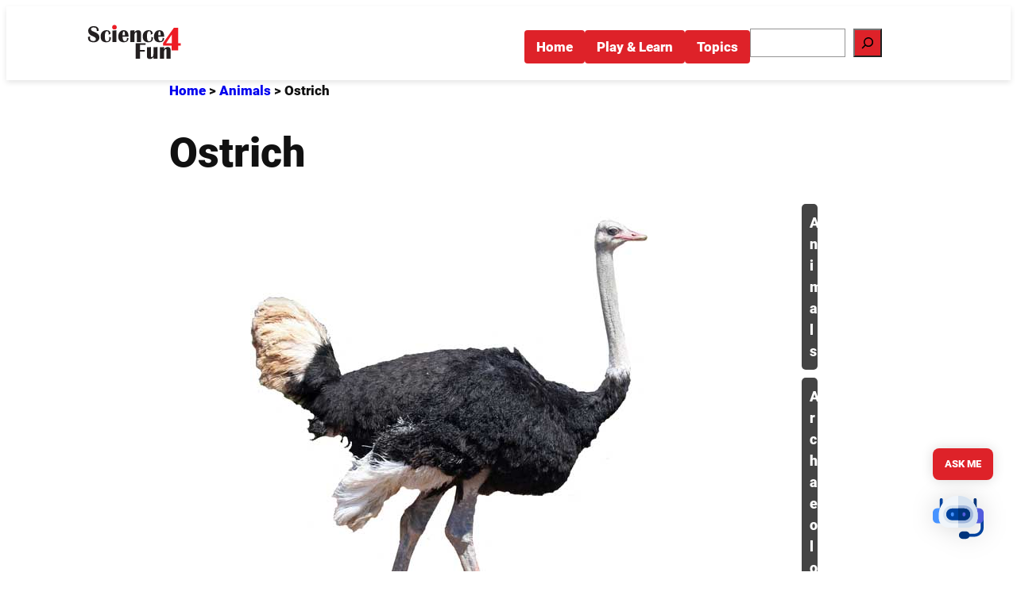

--- FILE ---
content_type: text/html; charset=UTF-8
request_url: https://science4fun.info/ostrich/
body_size: 15823
content:
<!DOCTYPE html>
<html dir="ltr" lang="en-US" prefix="og: https://ogp.me/ns#">
<head>
	<meta charset="UTF-8" />
	<meta name="viewport" content="width=device-width, initial-scale=1" />
	<style>img:is([sizes="auto" i], [sizes^="auto," i]) { contain-intrinsic-size: 3000px 1500px }</style>
	
		<!-- All in One SEO 4.9.0 - aioseo.com -->
		<title>Ostrich: (Facts + Diet + Habitat ) - Science4Fun</title>
	<meta name="description" content="You would have seen many birds in your lifetime, e.g. sparrow, crow, and a parrot. The ostrich is also the bird like them, but larger than all the birds found on the Earth. Ostriches can’t fly despite having wings. They are mostly known for their speed; they can reach a speed of 40 miles/hour (40" />
	<meta name="robots" content="max-snippet:-1, max-image-preview:large, max-video-preview:-1" />
	<meta name="author" content="Abdul Wahab"/>
	<meta name="keywords" content="animal,bird" />
	<link rel="canonical" href="https://science4fun.info/ostrich/" />
	<meta name="generator" content="All in One SEO (AIOSEO) 4.9.0" />
		<meta property="og:locale" content="en_US" />
		<meta property="og:site_name" content="Science4Fun - Learn Science experiments, Topics, ideas and activities" />
		<meta property="og:type" content="article" />
		<meta property="og:title" content="Ostrich: (Facts + Diet + Habitat ) - Science4Fun" />
		<meta property="og:description" content="You would have seen many birds in your lifetime, e.g. sparrow, crow, and a parrot. The ostrich is also the bird like them, but larger than all the birds found on the Earth. Ostriches can’t fly despite having wings. They are mostly known for their speed; they can reach a speed of 40 miles/hour (40" />
		<meta property="og:url" content="https://science4fun.info/ostrich/" />
		<meta property="og:image" content="https://science4fun.info/wp-content/uploads/2017/09/ostrich.jpg" />
		<meta property="og:image:secure_url" content="https://science4fun.info/wp-content/uploads/2017/09/ostrich.jpg" />
		<meta property="og:image:width" content="500" />
		<meta property="og:image:height" content="565" />
		<meta property="article:published_time" content="2017-09-09T15:10:21+00:00" />
		<meta property="article:modified_time" content="2021-07-08T08:30:06+00:00" />
		<meta property="article:publisher" content="http://www.facebook.com/science4fun.info" />
		<meta name="twitter:card" content="summary" />
		<meta name="twitter:title" content="Ostrich: (Facts + Diet + Habitat ) - Science4Fun" />
		<meta name="twitter:description" content="You would have seen many birds in your lifetime, e.g. sparrow, crow, and a parrot. The ostrich is also the bird like them, but larger than all the birds found on the Earth. Ostriches can’t fly despite having wings. They are mostly known for their speed; they can reach a speed of 40 miles/hour (40" />
		<meta name="twitter:image" content="https://science4fun.info/wp-content/uploads/2017/09/ostrich.jpg" />
		<script type="application/ld+json" class="aioseo-schema">
			{"@context":"https:\/\/schema.org","@graph":[{"@type":"Article","@id":"https:\/\/science4fun.info\/ostrich\/#article","name":"Ostrich: (Facts + Diet + Habitat ) - Science4Fun","headline":"Ostrich","author":{"@id":"https:\/\/science4fun.info\/author\/abdulwahabmalik\/#author"},"publisher":{"@id":"https:\/\/science4fun.info\/#person"},"image":{"@type":"ImageObject","url":"https:\/\/science4fun.info\/wp-content\/uploads\/2017\/09\/ostrich.jpg","width":500,"height":565,"caption":"ostrich"},"datePublished":"2017-09-09T20:10:21+05:00","dateModified":"2021-07-08T13:30:06+05:00","inLanguage":"en-US","mainEntityOfPage":{"@id":"https:\/\/science4fun.info\/ostrich\/#webpage"},"isPartOf":{"@id":"https:\/\/science4fun.info\/ostrich\/#webpage"},"articleSection":"Animals, animal, bird"},{"@type":"BreadcrumbList","@id":"https:\/\/science4fun.info\/ostrich\/#breadcrumblist","itemListElement":[{"@type":"ListItem","@id":"https:\/\/science4fun.info#listItem","position":1,"name":"Home","item":"https:\/\/science4fun.info","nextItem":{"@type":"ListItem","@id":"https:\/\/science4fun.info\/animals\/#listItem","name":"Animals"}},{"@type":"ListItem","@id":"https:\/\/science4fun.info\/animals\/#listItem","position":2,"name":"Animals","item":"https:\/\/science4fun.info\/animals\/","nextItem":{"@type":"ListItem","@id":"https:\/\/science4fun.info\/ostrich\/#listItem","name":"Ostrich"},"previousItem":{"@type":"ListItem","@id":"https:\/\/science4fun.info#listItem","name":"Home"}},{"@type":"ListItem","@id":"https:\/\/science4fun.info\/ostrich\/#listItem","position":3,"name":"Ostrich","previousItem":{"@type":"ListItem","@id":"https:\/\/science4fun.info\/animals\/#listItem","name":"Animals"}}]},{"@type":"Person","@id":"https:\/\/science4fun.info\/#person","name":"Abdul Wahab","image":{"@type":"ImageObject","@id":"https:\/\/science4fun.info\/ostrich\/#personImage","url":"https:\/\/secure.gravatar.com\/avatar\/a1e7bee306073aecee6602f5a26028bf6310b2874395678d35718a03f2ef4b8a?s=96&d=mm&r=g","width":96,"height":96,"caption":"Abdul Wahab"}},{"@type":"Person","@id":"https:\/\/science4fun.info\/author\/abdulwahabmalik\/#author","url":"https:\/\/science4fun.info\/author\/abdulwahabmalik\/","name":"Abdul Wahab","image":{"@type":"ImageObject","@id":"https:\/\/science4fun.info\/ostrich\/#authorImage","url":"https:\/\/secure.gravatar.com\/avatar\/a1e7bee306073aecee6602f5a26028bf6310b2874395678d35718a03f2ef4b8a?s=96&d=mm&r=g","width":96,"height":96,"caption":"Abdul Wahab"}},{"@type":"WebPage","@id":"https:\/\/science4fun.info\/ostrich\/#webpage","url":"https:\/\/science4fun.info\/ostrich\/","name":"Ostrich: (Facts + Diet + Habitat ) - Science4Fun","description":"You would have seen many birds in your lifetime, e.g. sparrow, crow, and a parrot. The ostrich is also the bird like them, but larger than all the birds found on the Earth. Ostriches can\u2019t fly despite having wings. They are mostly known for their speed; they can reach a speed of 40 miles\/hour (40","inLanguage":"en-US","isPartOf":{"@id":"https:\/\/science4fun.info\/#website"},"breadcrumb":{"@id":"https:\/\/science4fun.info\/ostrich\/#breadcrumblist"},"author":{"@id":"https:\/\/science4fun.info\/author\/abdulwahabmalik\/#author"},"creator":{"@id":"https:\/\/science4fun.info\/author\/abdulwahabmalik\/#author"},"image":{"@type":"ImageObject","url":"https:\/\/science4fun.info\/wp-content\/uploads\/2017\/09\/ostrich.jpg","@id":"https:\/\/science4fun.info\/ostrich\/#mainImage","width":500,"height":565,"caption":"ostrich"},"primaryImageOfPage":{"@id":"https:\/\/science4fun.info\/ostrich\/#mainImage"},"datePublished":"2017-09-09T20:10:21+05:00","dateModified":"2021-07-08T13:30:06+05:00"},{"@type":"WebSite","@id":"https:\/\/science4fun.info\/#website","url":"https:\/\/science4fun.info\/","name":"Science4Fun - Learn Science with Experiments and Topics","description":"Science4Fun is the gallery of science experiments and topics to increase your knowledge in fun way. Our experiments are safe and easy to do at home. We cover some important topics of science to let you understand the nature.","inLanguage":"en-US","publisher":{"@id":"https:\/\/science4fun.info\/#person"}}]}
		</script>
		<!-- All in One SEO -->


<link rel='dns-prefetch' href='//ajax.googleapis.com' />
<link rel='dns-prefetch' href='//www.google-analytics.com' />
<link rel='dns-prefetch' href='//ssl.google-analytics.com' />
<link rel='dns-prefetch' href='//pagead2.googlesyndication.com' />
<link rel='dns-prefetch' href='//tpc.googlesyndication.com' />
<link rel='dns-prefetch' href='//googleads.g.doubleclick.net' />
<link rel='dns-prefetch' href='//www.googletagservices.com' />
<link rel='dns-prefetch' href='//fundingchoicesmessages.google.com' />
<link href='//gstatic.com' rel='preconnect' />
<link href='//fundingchoicesmessages.google.com' rel='preconnect' />
<link href='//pagead2.googlesyndication.com' rel='preconnect' />
<link href='//googleads.g.doubleclick.net' rel='preconnect' />
<link rel="alternate" type="application/rss+xml" title="science4fun - Learn Science with Experiments and Topics &raquo; Feed" href="https://science4fun.info/feed/" />
<link rel="alternate" type="application/rss+xml" title="science4fun - Learn Science with Experiments and Topics &raquo; Comments Feed" href="https://science4fun.info/comments/feed/" />
<script type="75e15a639710b3f06faf1bcf-text/javascript">
window._wpemojiSettings = {"baseUrl":"https:\/\/s.w.org\/images\/core\/emoji\/16.0.1\/72x72\/","ext":".png","svgUrl":"https:\/\/s.w.org\/images\/core\/emoji\/16.0.1\/svg\/","svgExt":".svg","source":{"concatemoji":"https:\/\/science4fun.info\/wp-includes\/js\/wp-emoji-release.min.js"}};
/*! This file is auto-generated */
!function(s,n){var o,i,e;function c(e){try{var t={supportTests:e,timestamp:(new Date).valueOf()};sessionStorage.setItem(o,JSON.stringify(t))}catch(e){}}function p(e,t,n){e.clearRect(0,0,e.canvas.width,e.canvas.height),e.fillText(t,0,0);var t=new Uint32Array(e.getImageData(0,0,e.canvas.width,e.canvas.height).data),a=(e.clearRect(0,0,e.canvas.width,e.canvas.height),e.fillText(n,0,0),new Uint32Array(e.getImageData(0,0,e.canvas.width,e.canvas.height).data));return t.every(function(e,t){return e===a[t]})}function u(e,t){e.clearRect(0,0,e.canvas.width,e.canvas.height),e.fillText(t,0,0);for(var n=e.getImageData(16,16,1,1),a=0;a<n.data.length;a++)if(0!==n.data[a])return!1;return!0}function f(e,t,n,a){switch(t){case"flag":return n(e,"\ud83c\udff3\ufe0f\u200d\u26a7\ufe0f","\ud83c\udff3\ufe0f\u200b\u26a7\ufe0f")?!1:!n(e,"\ud83c\udde8\ud83c\uddf6","\ud83c\udde8\u200b\ud83c\uddf6")&&!n(e,"\ud83c\udff4\udb40\udc67\udb40\udc62\udb40\udc65\udb40\udc6e\udb40\udc67\udb40\udc7f","\ud83c\udff4\u200b\udb40\udc67\u200b\udb40\udc62\u200b\udb40\udc65\u200b\udb40\udc6e\u200b\udb40\udc67\u200b\udb40\udc7f");case"emoji":return!a(e,"\ud83e\udedf")}return!1}function g(e,t,n,a){var r="undefined"!=typeof WorkerGlobalScope&&self instanceof WorkerGlobalScope?new OffscreenCanvas(300,150):s.createElement("canvas"),o=r.getContext("2d",{willReadFrequently:!0}),i=(o.textBaseline="top",o.font="600 32px Arial",{});return e.forEach(function(e){i[e]=t(o,e,n,a)}),i}function t(e){var t=s.createElement("script");t.src=e,t.defer=!0,s.head.appendChild(t)}"undefined"!=typeof Promise&&(o="wpEmojiSettingsSupports",i=["flag","emoji"],n.supports={everything:!0,everythingExceptFlag:!0},e=new Promise(function(e){s.addEventListener("DOMContentLoaded",e,{once:!0})}),new Promise(function(t){var n=function(){try{var e=JSON.parse(sessionStorage.getItem(o));if("object"==typeof e&&"number"==typeof e.timestamp&&(new Date).valueOf()<e.timestamp+604800&&"object"==typeof e.supportTests)return e.supportTests}catch(e){}return null}();if(!n){if("undefined"!=typeof Worker&&"undefined"!=typeof OffscreenCanvas&&"undefined"!=typeof URL&&URL.createObjectURL&&"undefined"!=typeof Blob)try{var e="postMessage("+g.toString()+"("+[JSON.stringify(i),f.toString(),p.toString(),u.toString()].join(",")+"));",a=new Blob([e],{type:"text/javascript"}),r=new Worker(URL.createObjectURL(a),{name:"wpTestEmojiSupports"});return void(r.onmessage=function(e){c(n=e.data),r.terminate(),t(n)})}catch(e){}c(n=g(i,f,p,u))}t(n)}).then(function(e){for(var t in e)n.supports[t]=e[t],n.supports.everything=n.supports.everything&&n.supports[t],"flag"!==t&&(n.supports.everythingExceptFlag=n.supports.everythingExceptFlag&&n.supports[t]);n.supports.everythingExceptFlag=n.supports.everythingExceptFlag&&!n.supports.flag,n.DOMReady=!1,n.readyCallback=function(){n.DOMReady=!0}}).then(function(){return e}).then(function(){var e;n.supports.everything||(n.readyCallback(),(e=n.source||{}).concatemoji?t(e.concatemoji):e.wpemoji&&e.twemoji&&(t(e.twemoji),t(e.wpemoji)))}))}((window,document),window._wpemojiSettings);
</script>
<style id='wp-block-site-logo-inline-css'>
.wp-block-site-logo{box-sizing:border-box;line-height:0}.wp-block-site-logo a{display:inline-block;line-height:0}.wp-block-site-logo.is-default-size img{height:auto;width:120px}.wp-block-site-logo img{height:auto;max-width:100%}.wp-block-site-logo a,.wp-block-site-logo img{border-radius:inherit}.wp-block-site-logo.aligncenter{margin-left:auto;margin-right:auto;text-align:center}:root :where(.wp-block-site-logo.is-style-rounded){border-radius:9999px}
</style>
<style id='wp-block-group-inline-css'>
.wp-block-group{box-sizing:border-box}:where(.wp-block-group.wp-block-group-is-layout-constrained){position:relative}
</style>
<style id='wp-block-navigation-link-inline-css'>
.wp-block-navigation .wp-block-navigation-item__label{overflow-wrap:break-word}.wp-block-navigation .wp-block-navigation-item__description{display:none}.link-ui-tools{border-top:1px solid #f0f0f0;padding:8px}.link-ui-block-inserter{padding-top:8px}.link-ui-block-inserter__back{margin-left:8px;text-transform:uppercase}

				.is-style-arrow-link .wp-block-navigation-item__label:after {
					content: "\2197";
					padding-inline-start: 0.25rem;
					vertical-align: middle;
					text-decoration: none;
					display: inline-block;
				}
</style>
<style id='wp-block-search-inline-css'>
.wp-block-search__button{margin-left:10px;word-break:normal}.wp-block-search__button.has-icon{line-height:0}.wp-block-search__button svg{height:1.25em;min-height:24px;min-width:24px;width:1.25em;fill:currentColor;vertical-align:text-bottom}:where(.wp-block-search__button){border:1px solid #ccc;padding:6px 10px}.wp-block-search__inside-wrapper{display:flex;flex:auto;flex-wrap:nowrap;max-width:100%}.wp-block-search__label{width:100%}.wp-block-search__input{appearance:none;border:1px solid #949494;flex-grow:1;margin-left:0;margin-right:0;min-width:3rem;padding:8px;text-decoration:unset!important}.wp-block-search.wp-block-search__button-only .wp-block-search__button{box-sizing:border-box;display:flex;flex-shrink:0;justify-content:center;margin-left:0;max-width:100%}.wp-block-search.wp-block-search__button-only .wp-block-search__inside-wrapper{min-width:0!important;transition-property:width}.wp-block-search.wp-block-search__button-only .wp-block-search__input{flex-basis:100%;transition-duration:.3s}.wp-block-search.wp-block-search__button-only.wp-block-search__searchfield-hidden,.wp-block-search.wp-block-search__button-only.wp-block-search__searchfield-hidden .wp-block-search__inside-wrapper{overflow:hidden}.wp-block-search.wp-block-search__button-only.wp-block-search__searchfield-hidden .wp-block-search__input{border-left-width:0!important;border-right-width:0!important;flex-basis:0;flex-grow:0;margin:0;min-width:0!important;padding-left:0!important;padding-right:0!important;width:0!important}:where(.wp-block-search__input){font-family:inherit;font-size:inherit;font-style:inherit;font-weight:inherit;letter-spacing:inherit;line-height:inherit;text-transform:inherit}:where(.wp-block-search__button-inside .wp-block-search__inside-wrapper){border:1px solid #949494;box-sizing:border-box;padding:4px}:where(.wp-block-search__button-inside .wp-block-search__inside-wrapper) .wp-block-search__input{border:none;border-radius:0;padding:0 4px}:where(.wp-block-search__button-inside .wp-block-search__inside-wrapper) .wp-block-search__input:focus{outline:none}:where(.wp-block-search__button-inside .wp-block-search__inside-wrapper) :where(.wp-block-search__button){padding:4px 8px}.wp-block-search.aligncenter .wp-block-search__inside-wrapper{margin:auto}.wp-block[data-align=right] .wp-block-search.wp-block-search__button-only .wp-block-search__inside-wrapper{float:right}
</style>
<link rel='stylesheet' id='wp-block-navigation-css' href='https://science4fun.info/wp-includes/blocks/navigation/style.min.css' media='all' />
<style id='wp-block-post-title-inline-css'>
.wp-block-post-title{box-sizing:border-box;word-break:break-word}.wp-block-post-title :where(a){display:inline-block;font-family:inherit;font-size:inherit;font-style:inherit;font-weight:inherit;letter-spacing:inherit;line-height:inherit;text-decoration:inherit}
</style>
<style id='wp-block-post-content-inline-css'>
.wp-block-post-content{display:flow-root}
</style>
<style id='wp-block-columns-inline-css'>
.wp-block-columns{align-items:normal!important;box-sizing:border-box;display:flex;flex-wrap:wrap!important}@media (min-width:782px){.wp-block-columns{flex-wrap:nowrap!important}}.wp-block-columns.are-vertically-aligned-top{align-items:flex-start}.wp-block-columns.are-vertically-aligned-center{align-items:center}.wp-block-columns.are-vertically-aligned-bottom{align-items:flex-end}@media (max-width:781px){.wp-block-columns:not(.is-not-stacked-on-mobile)>.wp-block-column{flex-basis:100%!important}}@media (min-width:782px){.wp-block-columns:not(.is-not-stacked-on-mobile)>.wp-block-column{flex-basis:0;flex-grow:1}.wp-block-columns:not(.is-not-stacked-on-mobile)>.wp-block-column[style*=flex-basis]{flex-grow:0}}.wp-block-columns.is-not-stacked-on-mobile{flex-wrap:nowrap!important}.wp-block-columns.is-not-stacked-on-mobile>.wp-block-column{flex-basis:0;flex-grow:1}.wp-block-columns.is-not-stacked-on-mobile>.wp-block-column[style*=flex-basis]{flex-grow:0}:where(.wp-block-columns){margin-bottom:1.75em}:where(.wp-block-columns.has-background){padding:1.25em 2.375em}.wp-block-column{flex-grow:1;min-width:0;overflow-wrap:break-word;word-break:break-word}.wp-block-column.is-vertically-aligned-top{align-self:flex-start}.wp-block-column.is-vertically-aligned-center{align-self:center}.wp-block-column.is-vertically-aligned-bottom{align-self:flex-end}.wp-block-column.is-vertically-aligned-stretch{align-self:stretch}.wp-block-column.is-vertically-aligned-bottom,.wp-block-column.is-vertically-aligned-center,.wp-block-column.is-vertically-aligned-top{width:100%}
</style>
<style id='wp-block-paragraph-inline-css'>
.is-small-text{font-size:.875em}.is-regular-text{font-size:1em}.is-large-text{font-size:2.25em}.is-larger-text{font-size:3em}.has-drop-cap:not(:focus):first-letter{float:left;font-size:8.4em;font-style:normal;font-weight:100;line-height:.68;margin:.05em .1em 0 0;text-transform:uppercase}body.rtl .has-drop-cap:not(:focus):first-letter{float:none;margin-left:.1em}p.has-drop-cap.has-background{overflow:hidden}:root :where(p.has-background){padding:1.25em 2.375em}:where(p.has-text-color:not(.has-link-color)) a{color:inherit}p.has-text-align-left[style*="writing-mode:vertical-lr"],p.has-text-align-right[style*="writing-mode:vertical-rl"]{rotate:180deg}
</style>
<style id='wp-emoji-styles-inline-css'>

	img.wp-smiley, img.emoji {
		display: inline !important;
		border: none !important;
		box-shadow: none !important;
		height: 1em !important;
		width: 1em !important;
		margin: 0 0.07em !important;
		vertical-align: -0.1em !important;
		background: none !important;
		padding: 0 !important;
	}
</style>
<style id='global-styles-inline-css'>
:root{--wp--preset--aspect-ratio--square: 1;--wp--preset--aspect-ratio--4-3: 4/3;--wp--preset--aspect-ratio--3-4: 3/4;--wp--preset--aspect-ratio--3-2: 3/2;--wp--preset--aspect-ratio--2-3: 2/3;--wp--preset--aspect-ratio--16-9: 16/9;--wp--preset--aspect-ratio--9-16: 9/16;--wp--preset--color--black: #000000;--wp--preset--color--cyan-bluish-gray: #abb8c3;--wp--preset--color--white: #ffffff;--wp--preset--color--pale-pink: #f78da7;--wp--preset--color--vivid-red: #cf2e2e;--wp--preset--color--luminous-vivid-orange: #ff6900;--wp--preset--color--luminous-vivid-amber: #fcb900;--wp--preset--color--light-green-cyan: #7bdcb5;--wp--preset--color--vivid-green-cyan: #00d084;--wp--preset--color--pale-cyan-blue: #8ed1fc;--wp--preset--color--vivid-cyan-blue: #0693e3;--wp--preset--color--vivid-purple: #9b51e0;--wp--preset--color--base: #f9f9f9;--wp--preset--color--base-2: #ffffff;--wp--preset--color--contrast: #111111;--wp--preset--color--contrast-2: #636363;--wp--preset--color--contrast-3: #A4A4A4;--wp--preset--color--accent: #cfcabe;--wp--preset--color--accent-2: #c2a990;--wp--preset--color--accent-3: #d8613c;--wp--preset--color--accent-4: #b1c5a4;--wp--preset--color--accent-5: #b5bdbc;--wp--preset--gradient--vivid-cyan-blue-to-vivid-purple: linear-gradient(135deg,rgba(6,147,227,1) 0%,rgb(155,81,224) 100%);--wp--preset--gradient--light-green-cyan-to-vivid-green-cyan: linear-gradient(135deg,rgb(122,220,180) 0%,rgb(0,208,130) 100%);--wp--preset--gradient--luminous-vivid-amber-to-luminous-vivid-orange: linear-gradient(135deg,rgba(252,185,0,1) 0%,rgba(255,105,0,1) 100%);--wp--preset--gradient--luminous-vivid-orange-to-vivid-red: linear-gradient(135deg,rgba(255,105,0,1) 0%,rgb(207,46,46) 100%);--wp--preset--gradient--very-light-gray-to-cyan-bluish-gray: linear-gradient(135deg,rgb(238,238,238) 0%,rgb(169,184,195) 100%);--wp--preset--gradient--cool-to-warm-spectrum: linear-gradient(135deg,rgb(74,234,220) 0%,rgb(151,120,209) 20%,rgb(207,42,186) 40%,rgb(238,44,130) 60%,rgb(251,105,98) 80%,rgb(254,248,76) 100%);--wp--preset--gradient--blush-light-purple: linear-gradient(135deg,rgb(255,206,236) 0%,rgb(152,150,240) 100%);--wp--preset--gradient--blush-bordeaux: linear-gradient(135deg,rgb(254,205,165) 0%,rgb(254,45,45) 50%,rgb(107,0,62) 100%);--wp--preset--gradient--luminous-dusk: linear-gradient(135deg,rgb(255,203,112) 0%,rgb(199,81,192) 50%,rgb(65,88,208) 100%);--wp--preset--gradient--pale-ocean: linear-gradient(135deg,rgb(255,245,203) 0%,rgb(182,227,212) 50%,rgb(51,167,181) 100%);--wp--preset--gradient--electric-grass: linear-gradient(135deg,rgb(202,248,128) 0%,rgb(113,206,126) 100%);--wp--preset--gradient--midnight: linear-gradient(135deg,rgb(2,3,129) 0%,rgb(40,116,252) 100%);--wp--preset--gradient--gradient-1: linear-gradient(to bottom, #cfcabe 0%, #F9F9F9 100%);--wp--preset--gradient--gradient-2: linear-gradient(to bottom, #C2A990 0%, #F9F9F9 100%);--wp--preset--gradient--gradient-3: linear-gradient(to bottom, #D8613C 0%, #F9F9F9 100%);--wp--preset--gradient--gradient-4: linear-gradient(to bottom, #B1C5A4 0%, #F9F9F9 100%);--wp--preset--gradient--gradient-5: linear-gradient(to bottom, #B5BDBC 0%, #F9F9F9 100%);--wp--preset--gradient--gradient-6: linear-gradient(to bottom, #A4A4A4 0%, #F9F9F9 100%);--wp--preset--gradient--gradient-7: linear-gradient(to bottom, #cfcabe 50%, #F9F9F9 50%);--wp--preset--gradient--gradient-8: linear-gradient(to bottom, #C2A990 50%, #F9F9F9 50%);--wp--preset--gradient--gradient-9: linear-gradient(to bottom, #D8613C 50%, #F9F9F9 50%);--wp--preset--gradient--gradient-10: linear-gradient(to bottom, #B1C5A4 50%, #F9F9F9 50%);--wp--preset--gradient--gradient-11: linear-gradient(to bottom, #B5BDBC 50%, #F9F9F9 50%);--wp--preset--gradient--gradient-12: linear-gradient(to bottom, #A4A4A4 50%, #F9F9F9 50%);--wp--preset--font-size--small: 0.9rem;--wp--preset--font-size--medium: 1.05rem;--wp--preset--font-size--large: clamp(1.39rem, 1.39rem + ((1vw - 0.2rem) * 0.767), 1.85rem);--wp--preset--font-size--x-large: clamp(1.85rem, 1.85rem + ((1vw - 0.2rem) * 1.083), 2.5rem);--wp--preset--font-size--xx-large: clamp(2.5rem, 2.5rem + ((1vw - 0.2rem) * 1.283), 3.27rem);--wp--preset--font-family--system-sans-serif: -apple-system, BlinkMacSystemFont, avenir next, avenir, segoe ui, helvetica neue, helvetica, Cantarell, Ubuntu, roboto, noto, arial, sans-serif;--wp--preset--font-family--roboto: Roboto, sans-serif;--wp--preset--spacing--20: min(1.5rem, 2vw);--wp--preset--spacing--30: min(2.5rem, 3vw);--wp--preset--spacing--40: min(4rem, 5vw);--wp--preset--spacing--50: min(6.5rem, 8vw);--wp--preset--spacing--60: min(10.5rem, 13vw);--wp--preset--spacing--70: 3.38rem;--wp--preset--spacing--80: 5.06rem;--wp--preset--spacing--10: 1rem;--wp--preset--shadow--natural: 0px 5px 9px -4px rgba(0, 0, 0, 0.2);--wp--preset--shadow--deep: 12px 12px 50px rgba(0, 0, 0, 0.4);--wp--preset--shadow--sharp: 6px 6px 0px rgba(0, 0, 0, 0.2);--wp--preset--shadow--outlined: 6px 6px 0px -3px rgba(255, 255, 255, 1), 6px 6px rgba(0, 0, 0, 1);--wp--preset--shadow--crisp: 6px 6px 0px rgba(0, 0, 0, 1);}:root { --wp--style--global--content-size: 640px;--wp--style--global--wide-size: 1280px; }:where(body) { margin: 0; }.wp-site-blocks { padding-top: var(--wp--style--root--padding-top); padding-bottom: var(--wp--style--root--padding-bottom); }.has-global-padding { padding-right: var(--wp--style--root--padding-right); padding-left: var(--wp--style--root--padding-left); }.has-global-padding > .alignfull { margin-right: calc(var(--wp--style--root--padding-right) * -1); margin-left: calc(var(--wp--style--root--padding-left) * -1); }.has-global-padding :where(:not(.alignfull.is-layout-flow) > .has-global-padding:not(.wp-block-block, .alignfull)) { padding-right: 0; padding-left: 0; }.has-global-padding :where(:not(.alignfull.is-layout-flow) > .has-global-padding:not(.wp-block-block, .alignfull)) > .alignfull { margin-left: 0; margin-right: 0; }.wp-site-blocks > .alignleft { float: left; margin-right: 2em; }.wp-site-blocks > .alignright { float: right; margin-left: 2em; }.wp-site-blocks > .aligncenter { justify-content: center; margin-left: auto; margin-right: auto; }:where(.wp-site-blocks) > * { margin-block-start: 1.2rem; margin-block-end: 0; }:where(.wp-site-blocks) > :first-child { margin-block-start: 0; }:where(.wp-site-blocks) > :last-child { margin-block-end: 0; }:root { --wp--style--block-gap: 1.2rem; }:root :where(.is-layout-flow) > :first-child{margin-block-start: 0;}:root :where(.is-layout-flow) > :last-child{margin-block-end: 0;}:root :where(.is-layout-flow) > *{margin-block-start: 1.2rem;margin-block-end: 0;}:root :where(.is-layout-constrained) > :first-child{margin-block-start: 0;}:root :where(.is-layout-constrained) > :last-child{margin-block-end: 0;}:root :where(.is-layout-constrained) > *{margin-block-start: 1.2rem;margin-block-end: 0;}:root :where(.is-layout-flex){gap: 1.2rem;}:root :where(.is-layout-grid){gap: 1.2rem;}.is-layout-flow > .alignleft{float: left;margin-inline-start: 0;margin-inline-end: 2em;}.is-layout-flow > .alignright{float: right;margin-inline-start: 2em;margin-inline-end: 0;}.is-layout-flow > .aligncenter{margin-left: auto !important;margin-right: auto !important;}.is-layout-constrained > .alignleft{float: left;margin-inline-start: 0;margin-inline-end: 2em;}.is-layout-constrained > .alignright{float: right;margin-inline-start: 2em;margin-inline-end: 0;}.is-layout-constrained > .aligncenter{margin-left: auto !important;margin-right: auto !important;}.is-layout-constrained > :where(:not(.alignleft):not(.alignright):not(.alignfull)){max-width: var(--wp--style--global--content-size);margin-left: auto !important;margin-right: auto !important;}.is-layout-constrained > .alignwide{max-width: var(--wp--style--global--wide-size);}body .is-layout-flex{display: flex;}.is-layout-flex{flex-wrap: wrap;align-items: center;}.is-layout-flex > :is(*, div){margin: 0;}body .is-layout-grid{display: grid;}.is-layout-grid > :is(*, div){margin: 0;}body{background-color: var(--wp--preset--color--base-2);color: var(--wp--preset--color--contrast);font-family: var(--wp--preset--font-family--roboto);font-size: var(--wp--preset--font-size--medium);font-style: normal;font-weight: 400;line-height: 1.55;--wp--style--root--padding-top: 0px;--wp--style--root--padding-right: var(--wp--preset--spacing--50);--wp--style--root--padding-bottom: 0px;--wp--style--root--padding-left: var(--wp--preset--spacing--50);}a:where(:not(.wp-element-button)){color: var(--wp--preset--color--contrast);font-family: var(--wp--preset--font-family--roboto);text-decoration: underline;}:root :where(a:where(:not(.wp-element-button)):hover){text-decoration: none;}h1, h2, h3, h4, h5, h6{color: #de2229;font-family: var(--wp--preset--font-family--roboto);font-style: normal;font-weight: 900;line-height: 1.2;}h1{font-size: var(--wp--preset--font-size--xx-large);line-height: 1.15;}h2{font-size: var(--wp--preset--font-size--x-large);}h3{font-size: var(--wp--preset--font-size--large);}h4{font-size: clamp(1.1rem, 1.1rem + ((1vw - 0.2rem) * 0.767), 1.5rem);}h5{font-size: var(--wp--preset--font-size--medium);}h6{font-size: var(--wp--preset--font-size--small);}:root :where(.wp-element-button, .wp-block-button__link){background-color: var(--wp--preset--color--contrast);border-radius: .33rem;border-color: var(--wp--preset--color--contrast);border-width: 0;color: var(--wp--preset--color--base);font-family: var(--wp--preset--font-family--roboto);font-size: var(--wp--preset--font-size--small);font-style: normal;font-weight: 500;line-height: inherit;padding-top: 0.6rem;padding-right: 1rem;padding-bottom: 0.6rem;padding-left: 1rem;text-decoration: none;}:root :where(.wp-element-button:hover, .wp-block-button__link:hover){background-color: var(--wp--preset--color--contrast-2);border-color: var(--wp--preset--color--contrast-2);color: var(--wp--preset--color--base);}:root :where(.wp-element-button:focus, .wp-block-button__link:focus){background-color: var(--wp--preset--color--contrast-2);border-color: var(--wp--preset--color--contrast-2);color: var(--wp--preset--color--base);outline-color: var(--wp--preset--color--contrast);outline-offset: 2px;}:root :where(.wp-element-button:active, .wp-block-button__link:active){background-color: var(--wp--preset--color--contrast);color: var(--wp--preset--color--base);}:root :where(.wp-element-caption, .wp-block-audio figcaption, .wp-block-embed figcaption, .wp-block-gallery figcaption, .wp-block-image figcaption, .wp-block-table figcaption, .wp-block-video figcaption){color: var(--wp--preset--color--contrast-2);font-family: var(--wp--preset--font-family--roboto);font-size: 0.8rem;}.has-black-color{color: var(--wp--preset--color--black) !important;}.has-cyan-bluish-gray-color{color: var(--wp--preset--color--cyan-bluish-gray) !important;}.has-white-color{color: var(--wp--preset--color--white) !important;}.has-pale-pink-color{color: var(--wp--preset--color--pale-pink) !important;}.has-vivid-red-color{color: var(--wp--preset--color--vivid-red) !important;}.has-luminous-vivid-orange-color{color: var(--wp--preset--color--luminous-vivid-orange) !important;}.has-luminous-vivid-amber-color{color: var(--wp--preset--color--luminous-vivid-amber) !important;}.has-light-green-cyan-color{color: var(--wp--preset--color--light-green-cyan) !important;}.has-vivid-green-cyan-color{color: var(--wp--preset--color--vivid-green-cyan) !important;}.has-pale-cyan-blue-color{color: var(--wp--preset--color--pale-cyan-blue) !important;}.has-vivid-cyan-blue-color{color: var(--wp--preset--color--vivid-cyan-blue) !important;}.has-vivid-purple-color{color: var(--wp--preset--color--vivid-purple) !important;}.has-base-color{color: var(--wp--preset--color--base) !important;}.has-base-2-color{color: var(--wp--preset--color--base-2) !important;}.has-contrast-color{color: var(--wp--preset--color--contrast) !important;}.has-contrast-2-color{color: var(--wp--preset--color--contrast-2) !important;}.has-contrast-3-color{color: var(--wp--preset--color--contrast-3) !important;}.has-accent-color{color: var(--wp--preset--color--accent) !important;}.has-accent-2-color{color: var(--wp--preset--color--accent-2) !important;}.has-accent-3-color{color: var(--wp--preset--color--accent-3) !important;}.has-accent-4-color{color: var(--wp--preset--color--accent-4) !important;}.has-accent-5-color{color: var(--wp--preset--color--accent-5) !important;}.has-black-background-color{background-color: var(--wp--preset--color--black) !important;}.has-cyan-bluish-gray-background-color{background-color: var(--wp--preset--color--cyan-bluish-gray) !important;}.has-white-background-color{background-color: var(--wp--preset--color--white) !important;}.has-pale-pink-background-color{background-color: var(--wp--preset--color--pale-pink) !important;}.has-vivid-red-background-color{background-color: var(--wp--preset--color--vivid-red) !important;}.has-luminous-vivid-orange-background-color{background-color: var(--wp--preset--color--luminous-vivid-orange) !important;}.has-luminous-vivid-amber-background-color{background-color: var(--wp--preset--color--luminous-vivid-amber) !important;}.has-light-green-cyan-background-color{background-color: var(--wp--preset--color--light-green-cyan) !important;}.has-vivid-green-cyan-background-color{background-color: var(--wp--preset--color--vivid-green-cyan) !important;}.has-pale-cyan-blue-background-color{background-color: var(--wp--preset--color--pale-cyan-blue) !important;}.has-vivid-cyan-blue-background-color{background-color: var(--wp--preset--color--vivid-cyan-blue) !important;}.has-vivid-purple-background-color{background-color: var(--wp--preset--color--vivid-purple) !important;}.has-base-background-color{background-color: var(--wp--preset--color--base) !important;}.has-base-2-background-color{background-color: var(--wp--preset--color--base-2) !important;}.has-contrast-background-color{background-color: var(--wp--preset--color--contrast) !important;}.has-contrast-2-background-color{background-color: var(--wp--preset--color--contrast-2) !important;}.has-contrast-3-background-color{background-color: var(--wp--preset--color--contrast-3) !important;}.has-accent-background-color{background-color: var(--wp--preset--color--accent) !important;}.has-accent-2-background-color{background-color: var(--wp--preset--color--accent-2) !important;}.has-accent-3-background-color{background-color: var(--wp--preset--color--accent-3) !important;}.has-accent-4-background-color{background-color: var(--wp--preset--color--accent-4) !important;}.has-accent-5-background-color{background-color: var(--wp--preset--color--accent-5) !important;}.has-black-border-color{border-color: var(--wp--preset--color--black) !important;}.has-cyan-bluish-gray-border-color{border-color: var(--wp--preset--color--cyan-bluish-gray) !important;}.has-white-border-color{border-color: var(--wp--preset--color--white) !important;}.has-pale-pink-border-color{border-color: var(--wp--preset--color--pale-pink) !important;}.has-vivid-red-border-color{border-color: var(--wp--preset--color--vivid-red) !important;}.has-luminous-vivid-orange-border-color{border-color: var(--wp--preset--color--luminous-vivid-orange) !important;}.has-luminous-vivid-amber-border-color{border-color: var(--wp--preset--color--luminous-vivid-amber) !important;}.has-light-green-cyan-border-color{border-color: var(--wp--preset--color--light-green-cyan) !important;}.has-vivid-green-cyan-border-color{border-color: var(--wp--preset--color--vivid-green-cyan) !important;}.has-pale-cyan-blue-border-color{border-color: var(--wp--preset--color--pale-cyan-blue) !important;}.has-vivid-cyan-blue-border-color{border-color: var(--wp--preset--color--vivid-cyan-blue) !important;}.has-vivid-purple-border-color{border-color: var(--wp--preset--color--vivid-purple) !important;}.has-base-border-color{border-color: var(--wp--preset--color--base) !important;}.has-base-2-border-color{border-color: var(--wp--preset--color--base-2) !important;}.has-contrast-border-color{border-color: var(--wp--preset--color--contrast) !important;}.has-contrast-2-border-color{border-color: var(--wp--preset--color--contrast-2) !important;}.has-contrast-3-border-color{border-color: var(--wp--preset--color--contrast-3) !important;}.has-accent-border-color{border-color: var(--wp--preset--color--accent) !important;}.has-accent-2-border-color{border-color: var(--wp--preset--color--accent-2) !important;}.has-accent-3-border-color{border-color: var(--wp--preset--color--accent-3) !important;}.has-accent-4-border-color{border-color: var(--wp--preset--color--accent-4) !important;}.has-accent-5-border-color{border-color: var(--wp--preset--color--accent-5) !important;}.has-vivid-cyan-blue-to-vivid-purple-gradient-background{background: var(--wp--preset--gradient--vivid-cyan-blue-to-vivid-purple) !important;}.has-light-green-cyan-to-vivid-green-cyan-gradient-background{background: var(--wp--preset--gradient--light-green-cyan-to-vivid-green-cyan) !important;}.has-luminous-vivid-amber-to-luminous-vivid-orange-gradient-background{background: var(--wp--preset--gradient--luminous-vivid-amber-to-luminous-vivid-orange) !important;}.has-luminous-vivid-orange-to-vivid-red-gradient-background{background: var(--wp--preset--gradient--luminous-vivid-orange-to-vivid-red) !important;}.has-very-light-gray-to-cyan-bluish-gray-gradient-background{background: var(--wp--preset--gradient--very-light-gray-to-cyan-bluish-gray) !important;}.has-cool-to-warm-spectrum-gradient-background{background: var(--wp--preset--gradient--cool-to-warm-spectrum) !important;}.has-blush-light-purple-gradient-background{background: var(--wp--preset--gradient--blush-light-purple) !important;}.has-blush-bordeaux-gradient-background{background: var(--wp--preset--gradient--blush-bordeaux) !important;}.has-luminous-dusk-gradient-background{background: var(--wp--preset--gradient--luminous-dusk) !important;}.has-pale-ocean-gradient-background{background: var(--wp--preset--gradient--pale-ocean) !important;}.has-electric-grass-gradient-background{background: var(--wp--preset--gradient--electric-grass) !important;}.has-midnight-gradient-background{background: var(--wp--preset--gradient--midnight) !important;}.has-gradient-1-gradient-background{background: var(--wp--preset--gradient--gradient-1) !important;}.has-gradient-2-gradient-background{background: var(--wp--preset--gradient--gradient-2) !important;}.has-gradient-3-gradient-background{background: var(--wp--preset--gradient--gradient-3) !important;}.has-gradient-4-gradient-background{background: var(--wp--preset--gradient--gradient-4) !important;}.has-gradient-5-gradient-background{background: var(--wp--preset--gradient--gradient-5) !important;}.has-gradient-6-gradient-background{background: var(--wp--preset--gradient--gradient-6) !important;}.has-gradient-7-gradient-background{background: var(--wp--preset--gradient--gradient-7) !important;}.has-gradient-8-gradient-background{background: var(--wp--preset--gradient--gradient-8) !important;}.has-gradient-9-gradient-background{background: var(--wp--preset--gradient--gradient-9) !important;}.has-gradient-10-gradient-background{background: var(--wp--preset--gradient--gradient-10) !important;}.has-gradient-11-gradient-background{background: var(--wp--preset--gradient--gradient-11) !important;}.has-gradient-12-gradient-background{background: var(--wp--preset--gradient--gradient-12) !important;}.has-small-font-size{font-size: var(--wp--preset--font-size--small) !important;}.has-medium-font-size{font-size: var(--wp--preset--font-size--medium) !important;}.has-large-font-size{font-size: var(--wp--preset--font-size--large) !important;}.has-x-large-font-size{font-size: var(--wp--preset--font-size--x-large) !important;}.has-xx-large-font-size{font-size: var(--wp--preset--font-size--xx-large) !important;}.has-system-sans-serif-font-family{font-family: var(--wp--preset--font-family--system-sans-serif) !important;}.has-roboto-font-family{font-family: var(--wp--preset--font-family--roboto) !important;}:where(.wp-site-blocks *:focus){outline-width:2px;outline-style:solid}

/* for making images alighned centered to avoid cls. */
img.aligncenter {
   display: block;
   margin: 0 auto;
}

.clearfix::after {
    content: "";
    display: table;
    clear: both;
}
.screen-reader-text {
    border: 0;
    clip: rect(1px, 1px, 1px, 1px);
    clip-path: inset(50%);
    height: 1px;
    margin: -1px;
    overflow: hidden;
    padding: 0;
    position: absolute;
    width: 1px;
    word-wrap: normal !important;
}

/* Add shadow to the navigation bar */
.nav_bar_group{
    box-shadow: 0 3px 7px rgba(0, 0, 0, 0.1); /* Adjust shadow parameters as needed */
}
.wp-block-navigation-item__label{
    display: inline-block;
    margin-top: 10px;
    padding: 8px 15px;
    background-color: #de2229; /* Button background color */
    color: #ffffff; /* Text color */
    font-weight: bold;
    text-decoration: none;
    border-radius: 4px;
    transition: background-color 0.3s;
}
.wp-block-navigation a:focus{
outline: none;
}
.wp-block-navigation-item__label:hover {
	background-color: #444; /* Darker grey on hover */
}


/*Search bar resizing*/

.wp-block-search__input {
    width: 120px; /* Adjust the width as needed */
    padding: 0px; /* Adjust the padding as needed */
}

.wp-block-search__button {
    padding: 4px;
    font-size: 12px; /* Adjust the font size as needed */
	background-color: #de2229;
}

.wp-block-search__inside-wrapper {
    width: auto; /* Remove fixed width */
}
@media (max-width: 900px) {
    .wp-block-search__inside-wrapper {
display:none !important;
}
}
@media (max-width: 590px) {
    .wp-block-search__inside-wrapper {
display:flex !important;
}
}


/*For images*/
html :where(img[class*=wp-image-]) {
    height: auto;
    max-width: 100%;
}
.entry-content figure {
    width: 100% !important;
}

/*For sidebar styling*/
.custom-categories-list li {
    display: block;
    margin-bottom: 10px;
    max-width: 120px;
    padding-left: 40px;
}
.custom-categories-list a {
    display: block;
    width: 100%;
    padding: 10px 10px;
    text-align: center;
    text-decoration: none;
    color: #fff;
    font-weight: 900;
    font-size: 18px;
    background-color: #444;
    border-radius: 5px;
    transition: background-color .3s ease-in-out;}
.custom-categories-list {
    list-style-type: none;
    padding: 0px;
    margin: 0px;
}

.breadcrumbs a {
text-decoration: none;
}
.breadcrumbs {
font-weight: 900;
}
:root :where(.wp-block-navigation){font-weight: 500;}
:root :where(.wp-block-navigation a:where(:not(.wp-element-button))){text-decoration: none;}
:root :where(.wp-block-navigation a:where(:not(.wp-element-button)):hover){text-decoration: underline;}
:root :where(.wp-block-post-title a:where(:not(.wp-element-button))){text-decoration: none;}
:root :where(.wp-block-post-title a:where(:not(.wp-element-button)):hover){text-decoration: underline;}
:root :where(.wp-block-search .wp-block-search__label, .wp-block-search .wp-block-search__input, .wp-block-search .wp-block-search__button){font-size: var(--wp--preset--font-size--small);}:root :where(.wp-block-search .wp-block-search__input){border-radius:.33rem}
:root :where(.wp-block-search .wp-element-button,.wp-block-search  .wp-block-button__link){border-radius: .33rem;}
</style>
<style id='core-block-supports-inline-css'>
.wp-container-core-group-is-layout-47e5a185 > *{margin-block-start:0;margin-block-end:0;}.wp-container-core-group-is-layout-47e5a185 > * + *{margin-block-start:0px;margin-block-end:0;}.wp-container-core-group-is-layout-fbcf6490{gap:var(--wp--preset--spacing--20);}.wp-container-core-navigation-is-layout-13d863a1{gap:var(--wp--preset--spacing--30);justify-content:flex-start;}.wp-container-core-group-is-layout-b585a4aa{justify-content:space-between;}.wp-container-core-group-is-layout-e41555f6 > :where(:not(.alignleft):not(.alignright):not(.alignfull)){max-width:1000px;margin-left:auto !important;margin-right:auto !important;}.wp-container-core-group-is-layout-e41555f6 > .alignwide{max-width:1000px;}.wp-container-core-group-is-layout-e41555f6 .alignfull{max-width:none;}.wp-elements-592017c4b7f1cd4280c6d5bbc2c59d65 a:where(:not(.wp-element-button)){color:#de2229;}.wp-elements-b042c3d5baa119f696d363a6c96ec40d a:where(:not(.wp-element-button)){color:var(--wp--preset--color--contrast);}.wp-container-core-group-is-layout-704e782a > :where(:not(.alignleft):not(.alignright):not(.alignfull)){max-width:1000px;margin-left:auto !important;margin-right:auto !important;}.wp-container-core-group-is-layout-704e782a > .alignwide{max-width:1000px;}.wp-container-core-group-is-layout-704e782a .alignfull{max-width:none;}.wp-container-core-columns-is-layout-28f84493{flex-wrap:nowrap;}.wp-elements-a5aa37f1d3db19cb22faf980e680e6ce a:where(:not(.wp-element-button)){color:var(--wp--preset--color--contrast);}
</style>
<style id='wp-block-template-skip-link-inline-css'>

		.skip-link.screen-reader-text {
			border: 0;
			clip-path: inset(50%);
			height: 1px;
			margin: -1px;
			overflow: hidden;
			padding: 0;
			position: absolute !important;
			width: 1px;
			word-wrap: normal !important;
		}

		.skip-link.screen-reader-text:focus {
			background-color: #eee;
			clip-path: none;
			color: #444;
			display: block;
			font-size: 1em;
			height: auto;
			left: 5px;
			line-height: normal;
			padding: 15px 23px 14px;
			text-decoration: none;
			top: 5px;
			width: auto;
			z-index: 100000;
		}
</style>
<link rel='stylesheet' id='s4f-misc-styles-css' href='https://science4fun.info/wp-content/uploads/hummingbird-assets/4281d79ce25e9cd86124e913483dd0a1.css' media='all' />
<link rel="https://api.w.org/" href="https://science4fun.info/wp-json/" /><link rel="alternate" title="JSON" type="application/json" href="https://science4fun.info/wp-json/wp/v2/posts/1181" /><link rel="alternate" title="oEmbed (JSON)" type="application/json+oembed" href="https://science4fun.info/wp-json/oembed/1.0/embed?url=https%3A%2F%2Fscience4fun.info%2Fostrich%2F" />
<link rel="alternate" title="oEmbed (XML)" type="text/xml+oembed" href="https://science4fun.info/wp-json/oembed/1.0/embed?url=https%3A%2F%2Fscience4fun.info%2Fostrich%2F&#038;format=xml" />
<!-- Google adsense code -->
<script async src="https://pagead2.googlesyndication.com/pagead/js/adsbygoogle.js?client=ca-pub-2214116895821730" data-overlays="bottom" crossorigin="anonymous" type="75e15a639710b3f06faf1bcf-text/javascript"></script><script type="importmap" id="wp-importmap">
{"imports":{"@wordpress\/interactivity":"https:\/\/science4fun.info\/wp-includes\/js\/dist\/script-modules\/interactivity\/index.min.js?ver=55aebb6e0a16726baffb"}}
</script>
<script type="75e15a639710b3f06faf1bcf-module" src="https://science4fun.info/wp-includes/js/dist/script-modules/block-library/navigation/view.min.js?ver=61572d447d60c0aa5240" id="@wordpress/block-library/navigation/view-js-module"></script>
<link rel="modulepreload" href="https://science4fun.info/wp-includes/js/dist/script-modules/interactivity/index.min.js?ver=55aebb6e0a16726baffb" id="@wordpress/interactivity-js-modulepreload">    <link rel="shortcut icon" href="https://science4fun.info/wp-content/plugins/science4fun_functions/favicon_science4fun.png" type="image/png">
    <link rel="icon" href="https://science4fun.info/wp-content/plugins/science4fun_functions/favicon_science4fun.png" type="image/png">
    <style class='wp-fonts-local'>
@font-face{font-family:Roboto;font-style:normal;font-weight:400;font-display:swap;src:url('https://science4fun.info/wp-content/uploads/fonts/KFOmCnqEu92Fr1Me4GZLCzYlKw.woff2') format('woff2');}
@font-face{font-family:Roboto;font-style:normal;font-weight:900;font-display:swap;src:url('https://science4fun.info/wp-content/uploads/fonts/KFOlCnqEu92Fr1MmYUtvBh05IsDqlA.woff2') format('woff2');}
@font-face{font-family:Roboto;font-style:italic;font-weight:400;font-display:swap;src:url('https://science4fun.info/wp-content/uploads/fonts/KFOkCnqEu92Fr1Mu52xKKTM1K9nz.woff2') format('woff2');}
</style>
<script data-cfasync="false" nonce="9e0c329f-b21d-4778-8b64-8ba3dec74df9">try{(function(w,d){!function(j,k,l,m){if(j.zaraz)console.error("zaraz is loaded twice");else{j[l]=j[l]||{};j[l].executed=[];j.zaraz={deferred:[],listeners:[]};j.zaraz._v="5874";j.zaraz._n="9e0c329f-b21d-4778-8b64-8ba3dec74df9";j.zaraz.q=[];j.zaraz._f=function(n){return async function(){var o=Array.prototype.slice.call(arguments);j.zaraz.q.push({m:n,a:o})}};for(const p of["track","set","debug"])j.zaraz[p]=j.zaraz._f(p);j.zaraz.init=()=>{var q=k.getElementsByTagName(m)[0],r=k.createElement(m),s=k.getElementsByTagName("title")[0];s&&(j[l].t=k.getElementsByTagName("title")[0].text);j[l].x=Math.random();j[l].w=j.screen.width;j[l].h=j.screen.height;j[l].j=j.innerHeight;j[l].e=j.innerWidth;j[l].l=j.location.href;j[l].r=k.referrer;j[l].k=j.screen.colorDepth;j[l].n=k.characterSet;j[l].o=(new Date).getTimezoneOffset();if(j.dataLayer)for(const t of Object.entries(Object.entries(dataLayer).reduce((u,v)=>({...u[1],...v[1]}),{})))zaraz.set(t[0],t[1],{scope:"page"});j[l].q=[];for(;j.zaraz.q.length;){const w=j.zaraz.q.shift();j[l].q.push(w)}r.defer=!0;for(const x of[localStorage,sessionStorage])Object.keys(x||{}).filter(z=>z.startsWith("_zaraz_")).forEach(y=>{try{j[l]["z_"+y.slice(7)]=JSON.parse(x.getItem(y))}catch{j[l]["z_"+y.slice(7)]=x.getItem(y)}});r.referrerPolicy="origin";r.src="/cdn-cgi/zaraz/s.js?z="+btoa(encodeURIComponent(JSON.stringify(j[l])));q.parentNode.insertBefore(r,q)};["complete","interactive"].includes(k.readyState)?zaraz.init():j.addEventListener("DOMContentLoaded",zaraz.init)}}(w,d,"zarazData","script");window.zaraz._p=async d$=>new Promise(ea=>{if(d$){d$.e&&d$.e.forEach(eb=>{try{const ec=d.querySelector("script[nonce]"),ed=ec?.nonce||ec?.getAttribute("nonce"),ee=d.createElement("script");ed&&(ee.nonce=ed);ee.innerHTML=eb;ee.onload=()=>{d.head.removeChild(ee)};d.head.appendChild(ee)}catch(ef){console.error(`Error executing script: ${eb}\n`,ef)}});Promise.allSettled((d$.f||[]).map(eg=>fetch(eg[0],eg[1])))}ea()});zaraz._p({"e":["(function(w,d){})(window,document)"]});})(window,document)}catch(e){throw fetch("/cdn-cgi/zaraz/t"),e;};</script></head>

<body class="wp-singular post-template-default single single-post postid-1181 single-format-standard wp-custom-logo wp-embed-responsive wp-theme-twentytwentyfour">

<div class="wp-site-blocks"><header class="wp-block-template-part">
<div class="wp-block-group alignwide nav_bar_group has-base-2-background-color has-background has-global-padding is-layout-constrained wp-container-core-group-is-layout-e41555f6 wp-block-group-is-layout-constrained" style="padding-top:20px;padding-bottom:20px">
<div class="wp-block-group alignwide is-content-justification-space-between is-layout-flex wp-container-core-group-is-layout-b585a4aa wp-block-group-is-layout-flex" style="border-style:none;border-width:0px">
<div class="wp-block-group is-layout-flex wp-container-core-group-is-layout-fbcf6490 wp-block-group-is-layout-flex">
<div class="wp-block-group is-layout-flow wp-container-core-group-is-layout-47e5a185 wp-block-group-is-layout-flow"><div class="wp-block-site-logo"><a href="https://science4fun.info/" class="custom-logo-link" rel="home"><img width="120" height="52" src="https://science4fun.info/wp-content/uploads/2024/11/Science4Fun-Logo.svg" class="custom-logo" alt="Science4Fun" decoding="async" /></a></div></div>
</div>


<nav class="has-medium-font-size is-responsive items-justified-left wp-block-navigation is-content-justification-left is-layout-flex wp-container-core-navigation-is-layout-13d863a1 wp-block-navigation-is-layout-flex" aria-label="main-menu" 
		 data-wp-interactive="core/navigation" data-wp-context='{"overlayOpenedBy":{"click":false,"hover":false,"focus":false},"type":"overlay","roleAttribute":"","ariaLabel":"Menu"}'><button aria-haspopup="dialog" aria-label="Open menu" class="wp-block-navigation__responsive-container-open" 
				data-wp-on-async--click="actions.openMenuOnClick"
				data-wp-on--keydown="actions.handleMenuKeydown"
			><svg width="24" height="24" xmlns="http://www.w3.org/2000/svg" viewBox="0 0 24 24"><path d="M5 5v1.5h14V5H5zm0 7.8h14v-1.5H5v1.5zM5 19h14v-1.5H5V19z" /></svg></button>
				<div class="wp-block-navigation__responsive-container"  id="modal-2" 
				data-wp-class--has-modal-open="state.isMenuOpen"
				data-wp-class--is-menu-open="state.isMenuOpen"
				data-wp-watch="callbacks.initMenu"
				data-wp-on--keydown="actions.handleMenuKeydown"
				data-wp-on-async--focusout="actions.handleMenuFocusout"
				tabindex="-1"
			>
					<div class="wp-block-navigation__responsive-close" tabindex="-1">
						<div class="wp-block-navigation__responsive-dialog" 
				data-wp-bind--aria-modal="state.ariaModal"
				data-wp-bind--aria-label="state.ariaLabel"
				data-wp-bind--role="state.roleAttribute"
			>
							<button aria-label="Close menu" class="wp-block-navigation__responsive-container-close" 
				data-wp-on-async--click="actions.closeMenuOnClick"
			><svg xmlns="http://www.w3.org/2000/svg" viewBox="0 0 24 24" width="24" height="24" aria-hidden="true" focusable="false"><path d="m13.06 12 6.47-6.47-1.06-1.06L12 10.94 5.53 4.47 4.47 5.53 10.94 12l-6.47 6.47 1.06 1.06L12 13.06l6.47 6.47 1.06-1.06L13.06 12Z"></path></svg></button>
							<div class="wp-block-navigation__responsive-container-content" 
				data-wp-watch="callbacks.focusFirstElement"
			 id="modal-2-content">
								<ul class="wp-block-navigation__container has-medium-font-size is-responsive items-justified-left wp-block-navigation has-medium-font-size"><li class="has-medium-font-size wp-block-navigation-item  menu-item menu-item-type-custom menu-item-object-custom current-menu-item current_page_item menu-item-home wp-block-navigation-link"><a class="wp-block-navigation-item__content"  href="https://science4fun.info/" title=""><span class="wp-block-navigation-item__label">Home</span></a></li><li class="has-medium-font-size wp-block-navigation-item  menu-item menu-item-type-post_type menu-item-object-page wp-block-navigation-link"><a class="wp-block-navigation-item__content"  href="https://science4fun.info/play-and-explore/" title=""><span class="wp-block-navigation-item__label">Play &amp; Learn</span></a></li><li class="has-medium-font-size wp-block-navigation-item  menu-item menu-item-type-post_type menu-item-object-page wp-block-navigation-link"><a class="wp-block-navigation-item__content"  href="https://science4fun.info/science-topics/" title=""><span class="wp-block-navigation-item__label">Topics</span></a></li></ul><form role="search" method="get" action="https://science4fun.info/" class="wp-block-search__button-inside wp-block-search__icon-button wp-block-search"    ><label class="wp-block-search__label screen-reader-text" for="wp-block-search__input-1" >Search</label><div class="wp-block-search__inside-wrapper " ><input class="wp-block-search__input" id="wp-block-search__input-1" placeholder="" value="" type="search" name="s" required /><button aria-label="Search" class="wp-block-search__button has-icon wp-element-button" type="submit" ><svg class="search-icon" viewBox="0 0 24 24" width="24" height="24">
					<path d="M13 5c-3.3 0-6 2.7-6 6 0 1.4.5 2.7 1.3 3.7l-3.8 3.8 1.1 1.1 3.8-3.8c1 .8 2.3 1.3 3.7 1.3 3.3 0 6-2.7 6-6S16.3 5 13 5zm0 10.5c-2.5 0-4.5-2-4.5-4.5s2-4.5 4.5-4.5 4.5 2 4.5 4.5-2 4.5-4.5 4.5z"></path>
				</svg></button></div></form>
							</div>
						</div>
					</div>
				</div></nav></div>
</div>
</header>


<div class="wp-block-group has-global-padding is-layout-constrained wp-container-core-group-is-layout-704e782a wp-block-group-is-layout-constrained"><div class="wp-block-template-part">
<div class="wp-block-group has-global-padding is-layout-constrained wp-container-core-group-is-layout-704e782a wp-block-group-is-layout-constrained"><div class="breadcrumbs align wp-elements-592017c4b7f1cd4280c6d5bbc2c59d65 wp-block-bcn-breadcrumb-trail has-text-color has-background" vocab="https://schema.org/" typeof="BreadcrumbList">
	<span></span>
	<span property="itemListElement" typeof="ListItem"><a property="item" typeof="WebPage" title="Go to science4fun - Learn Science with Experiments and Topics." href="https://science4fun.info" class="home"><span property="name">Home</span></a><meta property="position" content="1"></span> &gt; <span property="itemListElement" typeof="ListItem"><a property="item" typeof="WebPage" title="Go to the Animals category archives." href="https://science4fun.info/animals/" class="taxonomy category"><span property="name">Animals</span></a><meta property="position" content="2"></span> &gt; <span property="itemListElement" typeof="ListItem"><span property="name">Ostrich</span><meta property="position" content="3"></span></div>


<h1 class="has-link-color wp-elements-b042c3d5baa119f696d363a6c96ec40d wp-block-post-title has-text-color has-contrast-color">Ostrich</h1></div>
</div>

<div class="wp-block-template-part">
<main class="wp-block-group has-global-padding is-layout-constrained wp-container-core-group-is-layout-704e782a wp-block-group-is-layout-constrained">
<div class="wp-block-columns is-layout-flex wp-container-core-columns-is-layout-28f84493 wp-block-columns-is-layout-flex">
<div class="wp-block-column is-layout-flow wp-block-column-is-layout-flow" style="flex-basis:76.5%">
<div class="wp-block-group has-global-padding is-layout-constrained wp-container-core-group-is-layout-704e782a wp-block-group-is-layout-constrained"><div class="entry-content wp-block-post-content is-layout-flow wp-block-post-content-is-layout-flow"><p><a href="https://science4fun.info/wp-content/uploads/2017/09/ostrich.jpg"><img fetchpriority="high" decoding="async" class="size-full wp-image-1182 aligncenter" src="https://science4fun.info/wp-content/uploads/2017/09/ostrich.jpg" alt="ostrich" width="500" height="565" srcset="https://science4fun.info/wp-content/uploads/2017/09/ostrich.jpg 500w, https://science4fun.info/wp-content/uploads/2017/09/ostrich-265x300.jpg 265w, https://science4fun.info/wp-content/uploads/2017/09/ostrich-111x125.jpg 111w" sizes="(max-width: 500px) 100vw, 500px" /></a>You would have seen many birds in your lifetime, e.g. sparrow, crow, and a parrot. The ostrich is also the bird like them, but larger than all the birds found on the <a href="https://science4fun.info/planet-earth/">Earth</a>.</p>
<p>Ostriches can’t fly despite having wings. They are mostly known for their speed; they can reach a speed of 40 miles/hour (40 km/h). At such high speed, they use their wings to balance themselves during jumps and turns. They lay eggs that have the weight of about 3 pounds which makes them largest egg than any other bird.</p>
<h2>What Do They Look Like?</h2>
<p><a href="https://science4fun.info/wp-content/uploads/2017/09/ostrich-male.jpg"><img loading="lazy" decoding="async" class="aligncenter size-full wp-image-5552" src="https://science4fun.info/wp-content/uploads/2017/09/ostrich-male.jpg" alt="ostrich-male" width="800" height="604" srcset="https://science4fun.info/wp-content/uploads/2017/09/ostrich-male.jpg 800w, https://science4fun.info/wp-content/uploads/2017/09/ostrich-male-300x227.jpg 300w, https://science4fun.info/wp-content/uploads/2017/09/ostrich-male-768x580.jpg 768w, https://science4fun.info/wp-content/uploads/2017/09/ostrich-male-125x94.jpg 125w" sizes="auto, (max-width: 800px) 100vw, 800px" /></a>Ostriches are tallest birds reaching a height of about 9 feet and weigh as much as 135 kg (300 pounds). Their body is covered with feathers, males have black feathers and females have grayish colored feathers. They have a long neck, two long and slim legs, and a long beak. Ostriches have two eyes, each having a 2-inch diameter which is larger than every land animal. An ostrich can kick forcefully enough that, it can kill a human or a <a href="https://science4fun.info/lion/">Lion</a>.</p>
<h2>Diet</h2>
<figure id="attachment_1183" aria-describedby="caption-attachment-1183" style="width: 400px" class="wp-caption aligncenter"><a href="https://science4fun.info/wp-content/uploads/2017/09/ostrich-eating-herbs.jpg"><img loading="lazy" decoding="async" class="size-full wp-image-1183" src="https://science4fun.info/wp-content/uploads/2017/09/ostrich-eating-herbs.jpg" alt="ostrich-eating-herbs" width="400" height="266" srcset="https://science4fun.info/wp-content/uploads/2017/09/ostrich-eating-herbs.jpg 400w, https://science4fun.info/wp-content/uploads/2017/09/ostrich-eating-herbs-300x200.jpg 300w, https://science4fun.info/wp-content/uploads/2017/09/ostrich-eating-herbs-125x83.jpg 125w" sizes="auto, (max-width: 400px) 100vw, 400px" /></a><figcaption id="caption-attachment-1183" class="wp-caption-text">Ostrich eating herbs</figcaption></figure>
<p>Ostriches can eat a wide variety of food in its diet. They can eat grass, seeds, fruits, small insects, and lizards. They even eat pebbles for helping their <a href="https://science4fun.info/digestive-system/">Digestive System</a>. Ostriches can live without drinking water for several days.</p>
<h2>Habitat</h2>
<p><a href="https://science4fun.info/wp-content/uploads/2017/09/ostriches-family.jpg"><img loading="lazy" decoding="async" class="size-full wp-image-1184 aligncenter" src="https://science4fun.info/wp-content/uploads/2017/09/ostriches-family.jpg" alt="ostriches-family" width="650" height="353" srcset="https://science4fun.info/wp-content/uploads/2017/09/ostriches-family.jpg 650w, https://science4fun.info/wp-content/uploads/2017/09/ostriches-family-300x163.jpg 300w, https://science4fun.info/wp-content/uploads/2017/09/ostriches-family-624x339.jpg 624w, https://science4fun.info/wp-content/uploads/2017/09/ostriches-family-125x68.jpg 125w" sizes="auto, (max-width: 650px) 100vw, 650px" /></a>Ostriches are found in the <a href="https://science4fun.info/africa/">Africa</a>. They mostly prefer open lands, but they are also found in desert areas of Sahara. Also, People around the world domesticate the ostriches for meat.</p>
<h2>Conservation Status</h2>
<p>Ostriches are placed in the least concern category, but their number has also decreased. Since ostriches are domesticated around the world, which helps to maintain their population.</p>
<h2>Interesting Facts</h2>
<ul>
<li>It is the famous belief that ostriches bury their heads in the sands when they have fear of danger. But, in reality, they lay their heads on grounds to avoid being spotted by predators.<br>
<a href="https://science4fun.info/wp-content/uploads/2017/09/ostrich-hiding-head.jpg"><img loading="lazy" decoding="async" class="size-full wp-image-1185 aligncenter" src="https://science4fun.info/wp-content/uploads/2017/09/ostrich-hiding-head.jpg" alt="ostrich-hiding-head" width="400" height="265" srcset="https://science4fun.info/wp-content/uploads/2017/09/ostrich-hiding-head.jpg 400w, https://science4fun.info/wp-content/uploads/2017/09/ostrich-hiding-head-300x199.jpg 300w, https://science4fun.info/wp-content/uploads/2017/09/ostrich-hiding-head-125x83.jpg 125w" sizes="auto, (max-width: 400px) 100vw, 400px" /></a></li>
<li>Ostriches can run for hours while maintaining its speed to 30 miles per hours (48 km/h).</li>
<li>They make their nests on the ground. The size of their nest can reach 3 meters in width.</li>
</ul>
<div class='yarpp yarpp-related yarpp-related-website yarpp-template-yarpp-template-thumbnail-science4fun'>
<div class="yarp-loop">
<h2>You Will Also Like</h2>
<div class="yarp-loop-container">
			<div class="yarp-loop-items">
					<div class="y-loop-img">
				<a href="https://science4fun.info/peregrine-falcon/" rel="bookmark">
					<img loading="lazy" decoding="async" width="125" height="123" src="https://science4fun.info/wp-content/uploads/2020/02/Peregrine-Falcon-125x123.jpg" class="attachment-excerpt-thumbnail size-excerpt-thumbnail wp-post-image" alt="Peregrine-Falcon" srcset="https://science4fun.info/wp-content/uploads/2020/02/Peregrine-Falcon-125x123.jpg 125w, https://science4fun.info/wp-content/uploads/2020/02/Peregrine-Falcon.jpg 255w" sizes="auto, (max-width: 125px) 100vw, 125px" />				</a>
			</div>
				<div class="yarp-post-info">
				<a href="https://science4fun.info/peregrine-falcon/" rel="bookmark">Peregrine Falcon</a>
		</div>
		</div>
			<div class="yarp-loop-items">
					<div class="y-loop-img">
				<a href="https://science4fun.info/flamingo/" rel="bookmark">
					<img loading="lazy" decoding="async" width="84" height="125" src="https://science4fun.info/wp-content/uploads/2017/05/flamingo-84x125.jpg" class="attachment-excerpt-thumbnail size-excerpt-thumbnail wp-post-image" alt="flamingo" srcset="https://science4fun.info/wp-content/uploads/2017/05/flamingo-84x125.jpg 84w, https://science4fun.info/wp-content/uploads/2017/05/flamingo-202x300.jpg 202w, https://science4fun.info/wp-content/uploads/2017/05/flamingo.jpg 529w" sizes="auto, (max-width: 84px) 100vw, 84px" />				</a>
			</div>
				<div class="yarp-post-info">
				<a href="https://science4fun.info/flamingo/" rel="bookmark">Flamingo</a>
		</div>
		</div>
			<div class="yarp-loop-items">
					<div class="y-loop-img">
				<a href="https://science4fun.info/mallard-duck/" rel="bookmark">
					<img loading="lazy" decoding="async" width="125" height="105" src="https://science4fun.info/wp-content/uploads/2017/08/mallard-duck-125x105.jpg" class="attachment-excerpt-thumbnail size-excerpt-thumbnail wp-post-image" alt="mallard-duck" srcset="https://science4fun.info/wp-content/uploads/2017/08/mallard-duck-125x105.jpg 125w, https://science4fun.info/wp-content/uploads/2017/08/mallard-duck-300x253.jpg 300w, https://science4fun.info/wp-content/uploads/2017/08/mallard-duck.jpg 600w" sizes="auto, (max-width: 125px) 100vw, 125px" />				</a>
			</div>
				<div class="yarp-post-info">
				<a href="https://science4fun.info/mallard-duck/" rel="bookmark">Mallard Duck</a>
		</div>
		</div>
			<div class="yarp-loop-items">
					<div class="y-loop-img">
				<a href="https://science4fun.info/cardinal/" rel="bookmark">
					<img loading="lazy" decoding="async" width="114" height="125" src="https://science4fun.info/wp-content/uploads/2017/08/cardinal-bird-114x125.jpg" class="attachment-excerpt-thumbnail size-excerpt-thumbnail wp-post-image" alt="cardinal-bird" srcset="https://science4fun.info/wp-content/uploads/2017/08/cardinal-bird-114x125.jpg 114w, https://science4fun.info/wp-content/uploads/2017/08/cardinal-bird-275x300.jpg 275w, https://science4fun.info/wp-content/uploads/2017/08/cardinal-bird.jpg 435w" sizes="auto, (max-width: 114px) 100vw, 114px" />				</a>
			</div>
				<div class="yarp-post-info">
				<a href="https://science4fun.info/cardinal/" rel="bookmark">Cardinal</a>
		</div>
		</div>
			<div class="yarp-loop-items">
					<div class="y-loop-img">
				<a href="https://science4fun.info/butterfly/" rel="bookmark">
					<img loading="lazy" decoding="async" width="125" height="100" src="https://science4fun.info/wp-content/uploads/2017/05/Butterfly-125x100.jpg" class="attachment-excerpt-thumbnail size-excerpt-thumbnail wp-post-image" alt="greenish Butterfly" srcset="https://science4fun.info/wp-content/uploads/2017/05/Butterfly-125x100.jpg 125w, https://science4fun.info/wp-content/uploads/2017/05/Butterfly-300x240.jpg 300w, https://science4fun.info/wp-content/uploads/2017/05/Butterfly-624x500.jpg 624w, https://science4fun.info/wp-content/uploads/2017/05/Butterfly.jpg 640w" sizes="auto, (max-width: 125px) 100vw, 125px" />				</a>
			</div>
				<div class="yarp-post-info">
				<a href="https://science4fun.info/butterfly/" rel="bookmark">Butterfly</a>
		</div>
		</div>
			<div class="yarp-loop-items">
					<div class="y-loop-img">
				<a href="https://science4fun.info/dragonfly/" rel="bookmark">
					<img loading="lazy" decoding="async" width="125" height="88" src="https://science4fun.info/wp-content/uploads/2017/02/dragonflies-125x88.jpg" class="attachment-excerpt-thumbnail size-excerpt-thumbnail wp-post-image" alt="dragonflies" srcset="https://science4fun.info/wp-content/uploads/2017/02/dragonflies-125x88.jpg 125w, https://science4fun.info/wp-content/uploads/2017/02/dragonflies-300x211.jpg 300w, https://science4fun.info/wp-content/uploads/2017/02/dragonflies.jpg 500w" sizes="auto, (max-width: 125px) 100vw, 125px" />				</a>
			</div>
				<div class="yarp-post-info">
				<a href="https://science4fun.info/dragonfly/" rel="bookmark">Dragonfly</a>
		</div>
		</div>
	</div>
</div>
</div>
</div></div>
</div>



<div class="wp-block-column my_sidebar is-layout-flow wp-block-column-is-layout-flow" style="flex-basis:23.5%"><div class="wp-block-template-part">
<div class="wp-block-group has-global-padding is-layout-constrained wp-block-group-is-layout-constrained"><div class="custom-categories-container" role="region" aria-label="Categories List">
<ul class="custom-categories-list">
<li class="category-list-item">
                        <a href="https://science4fun.info/animals/" rel="bookmark" aria-label="View posts in Animals category">Animals</a>
                    </li>
<li class="category-list-item">
                        <a href="https://science4fun.info/archaeology/" rel="bookmark" aria-label="View posts in Archaeology category">Archaeology</a>
                    </li>
<li class="category-list-item">
                        <a href="https://science4fun.info/astronomy/" rel="bookmark" aria-label="View posts in Astronomy category">Astronomy</a>
                    </li>
<li class="category-list-item">
                        <a href="https://science4fun.info/biology/" rel="bookmark" aria-label="View posts in Biology category">Biology</a>
                    </li>
<li class="category-list-item">
                        <a href="https://science4fun.info/chemistry/" rel="bookmark" aria-label="View posts in Chemistry category">Chemistry</a>
                    </li>
<li class="category-list-item">
                        <a href="https://science4fun.info/earth-science/" rel="bookmark" aria-label="View posts in Earth Science category">Earth Science</a>
                    </li>
<li class="category-list-item">
                        <a href="https://science4fun.info/electricity/" rel="bookmark" aria-label="View posts in Electricity category">Electricity</a>
                    </li>
<li class="category-list-item">
                        <a href="https://science4fun.info/geography/" rel="bookmark" aria-label="View posts in Geography category">Geography</a>
                    </li>
<li class="category-list-item">
                        <a href="https://science4fun.info/inventions/" rel="bookmark" aria-label="View posts in Inventions category">Inventions</a>
                    </li>
<li class="category-list-item">
                        <a href="https://science4fun.info/physics/" rel="bookmark" aria-label="View posts in Physics category">Physics</a>
                    </li>
<li class="category-list-item">
                        <a href="https://science4fun.info/plants/" rel="bookmark" aria-label="View posts in Plants category">Plants</a>
                    </li>
<li class="category-list-item">
                        <a href="https://science4fun.info/play-and-explore/" rel="bookmark" aria-label="View posts in Play And Explore category">Play And Explore</a>
                    </li>
<li class="category-list-item">
                        <a href="https://science4fun.info/science-experiments/" rel="bookmark" aria-label="View posts in Science Experiments category">Science Experiments</a>
                    </li>
<li class="category-list-item">
                        <a href="https://science4fun.info/scientists-and-inventors/" rel="bookmark" aria-label="View posts in Scientists And Inventors category">Scientists And Inventors</a>
                    </li>
</ul></div>
</div>
</div></div>
</div>
</main>
</div></div>


<footer class="wp-block-template-part">
<div class="wp-block-group has-global-padding is-layout-constrained wp-block-group-is-layout-constrained" style="padding-top:var(--wp--preset--spacing--30);padding-bottom:var(--wp--preset--spacing--30)">
<div class="wp-block-group alignwide is-layout-flow wp-block-group-is-layout-flow" style="padding-top:0;padding-bottom:0">
<p class="has-text-align-center has-contrast-2-color has-text-color has-link-color has-small-font-size wp-elements-a5aa37f1d3db19cb22faf980e680e6ce">Copyright ©&nbsp;2024&nbsp;<a href="https://science4fun.info/">Science4Fun</a>&nbsp;|&nbsp;<a href="https://science4fun.info/privacy-policy/">Privacy Policy</a>&nbsp;|&nbsp;<a href="https://science4fun.info/contact-us/">Contact Us</a>&nbsp;|&nbsp;<a href="https://science4fun.info/about/">About Science4Fun</a>&nbsp;|&nbsp;<a href="https://science4fun.info/science-topics/">Sitemap</a></p>


<div class='mwai-chatbot-container' data-params='{&quot;aiName&quot;:&quot;AI Help&quot;,&quot;userName&quot;:&quot;User: &quot;,&quot;guestName&quot;:&quot;Guest:&quot;,&quot;aiAvatar&quot;:true,&quot;aiAvatarUrl&quot;:&quot;chat-robot-1.svg&quot;,&quot;textSend&quot;:&quot;Send&quot;,&quot;textClear&quot;:&quot;Clear&quot;,&quot;imageUpload&quot;:false,&quot;fileUpload&quot;:false,&quot;multiUpload&quot;:false,&quot;maxUploads&quot;:1,&quot;fileUploads&quot;:0,&quot;mode&quot;:&quot;chat&quot;,&quot;textInputPlaceholder&quot;:&quot;Type your message...&quot;,&quot;textInputMaxLength&quot;:512,&quot;textCompliance&quot;:&quot;&quot;,&quot;startSentence&quot;:&quot;Hi,  I will help you in understanding concepts!&quot;,&quot;localMemory&quot;:true,&quot;themeId&quot;:&quot;timeless&quot;,&quot;window&quot;:true,&quot;icon&quot;:&quot;chat-robot-1.svg&quot;,&quot;iconText&quot;:&quot;ASK ME&quot;,&quot;iconTextDelay&quot;:1,&quot;iconAlt&quot;:&quot;AI Engine Chatbot&quot;,&quot;iconPosition&quot;:&quot;bottom-right&quot;,&quot;centerOpen&quot;:false,&quot;width&quot;:&quot;&quot;,&quot;openDelay&quot;:&quot;&quot;,&quot;iconBubble&quot;:false,&quot;windowAnimation&quot;:&quot;zoom&quot;,&quot;fullscreen&quot;:false,&quot;copyButton&quot;:false,&quot;headerSubtitle&quot;:&quot;Science4Fun&quot;,&quot;containerType&quot;:&quot;standard&quot;,&quot;headerType&quot;:&quot;standard&quot;,&quot;messagesType&quot;:&quot;standard&quot;,&quot;inputType&quot;:&quot;standard&quot;,&quot;footerType&quot;:&quot;standard&quot;}' data-system='{&quot;botId&quot;:&quot;default&quot;,&quot;customId&quot;:null,&quot;userData&quot;:null,&quot;sessionId&quot;:&quot;6967462271fd1&quot;,&quot;restNonce&quot;:null,&quot;contextId&quot;:1181,&quot;pluginUrl&quot;:&quot;https:\/\/science4fun.info\/wp-content\/plugins\/ai-engine\/&quot;,&quot;restUrl&quot;:&quot;https:\/\/science4fun.info\/wp-json&quot;,&quot;stream&quot;:true,&quot;debugMode&quot;:false,&quot;eventLogs&quot;:false,&quot;speech_recognition&quot;:false,&quot;speech_synthesis&quot;:false,&quot;typewriter&quot;:false,&quot;crossSite&quot;:false,&quot;actions&quot;:[],&quot;blocks&quot;:[],&quot;shortcuts&quot;:[]}' data-theme='{&quot;type&quot;:&quot;internal&quot;,&quot;name&quot;:&quot;Timeless&quot;,&quot;themeId&quot;:&quot;timeless&quot;,&quot;settings&quot;:{&quot;backgroundUserColor&quot;:&quot;#de2229&quot;,&quot;backgroundAiColor&quot;:&quot;#f7f1f1c2&quot;,&quot;fontSize&quot;:&quot;14px&quot;,&quot;iconTextBackgroundColor&quot;:&quot;#de2229&quot;,&quot;backgroundHeaderColor&quot;:&quot;#de2229&quot;,&quot;customCSS&quot;:&quot;.mwai-icon-text, .mwai-subtitle  { font-weight:900;}&quot;},&quot;style&quot;:&quot;&quot;,&quot;customCSS&quot;:&quot;.mwai-icon-text, .mwai-subtitle  { font-weight:900;}\n&quot;}'></div>
</div>
</div>
</footer></div>
<script type="speculationrules">
{"prefetch":[{"source":"document","where":{"and":[{"href_matches":"\/*"},{"not":{"href_matches":["\/wp-*.php","\/wp-admin\/*","\/wp-content\/uploads\/*","\/wp-content\/*","\/wp-content\/plugins\/*","\/wp-content\/themes\/twentytwentyfour\/*","\/*\\?(.+)"]}},{"not":{"selector_matches":"a[rel~=\"nofollow\"]"}},{"not":{"selector_matches":".no-prefetch, .no-prefetch a"}}]},"eagerness":"conservative"}]}
</script>
<link rel='stylesheet' id='mwai_chatbot_theme_timeless-css' href='https://science4fun.info/wp-content/uploads/hummingbird-assets/3823e775b5b2d35691c2d4dbbfbb9721.css' media='all' />
<script type="75e15a639710b3f06faf1bcf-module" src="https://science4fun.info/wp-content/uploads/hummingbird-assets/8059b96466132325eb30d1c5e9bc0044.js" id="aioseo/js/src/vue/standalone/blocks/table-of-contents/frontend.js-js"></script>
<script id="wp-block-template-skip-link-js-after" type="75e15a639710b3f06faf1bcf-text/javascript">
	( function() {
		var skipLinkTarget = document.querySelector( 'main' ),
			sibling,
			skipLinkTargetID,
			skipLink;

		// Early exit if a skip-link target can't be located.
		if ( ! skipLinkTarget ) {
			return;
		}

		/*
		 * Get the site wrapper.
		 * The skip-link will be injected in the beginning of it.
		 */
		sibling = document.querySelector( '.wp-site-blocks' );

		// Early exit if the root element was not found.
		if ( ! sibling ) {
			return;
		}

		// Get the skip-link target's ID, and generate one if it doesn't exist.
		skipLinkTargetID = skipLinkTarget.id;
		if ( ! skipLinkTargetID ) {
			skipLinkTargetID = 'wp--skip-link--target';
			skipLinkTarget.id = skipLinkTargetID;
		}

		// Create the skip link.
		skipLink = document.createElement( 'a' );
		skipLink.classList.add( 'skip-link', 'screen-reader-text' );
		skipLink.id = 'wp-skip-link';
		skipLink.href = '#' + skipLinkTargetID;
		skipLink.innerText = 'Skip to content';

		// Inject the skip link.
		sibling.parentElement.insertBefore( skipLink, sibling );
	}() );
	
</script>
<script src="https://science4fun.info/wp-content/uploads/hummingbird-assets/075a42c0d85464ebb874916f1966550e.js" id="wphb-4-js" type="75e15a639710b3f06faf1bcf-text/javascript"></script>
<script src="https://science4fun.info/wp-content/plugins/ai-engine/app/chatbot.js" id="mwai_chatbot-js" type="75e15a639710b3f06faf1bcf-text/javascript"></script>
<script src="/cdn-cgi/scripts/7d0fa10a/cloudflare-static/rocket-loader.min.js" data-cf-settings="75e15a639710b3f06faf1bcf-|49" defer></script></body>
</html>


<!-- Page cached by LiteSpeed Cache 7.7 on 2026-01-14 12:30:42 -->

--- FILE ---
content_type: text/html; charset=utf-8
request_url: https://www.google.com/recaptcha/api2/aframe
body_size: 267
content:
<!DOCTYPE HTML><html><head><meta http-equiv="content-type" content="text/html; charset=UTF-8"></head><body><script nonce="RD5MTJfUUrvstN7RLVa2Zg">/** Anti-fraud and anti-abuse applications only. See google.com/recaptcha */ try{var clients={'sodar':'https://pagead2.googlesyndication.com/pagead/sodar?'};window.addEventListener("message",function(a){try{if(a.source===window.parent){var b=JSON.parse(a.data);var c=clients[b['id']];if(c){var d=document.createElement('img');d.src=c+b['params']+'&rc='+(localStorage.getItem("rc::a")?sessionStorage.getItem("rc::b"):"");window.document.body.appendChild(d);sessionStorage.setItem("rc::e",parseInt(sessionStorage.getItem("rc::e")||0)+1);localStorage.setItem("rc::h",'1768847514286');}}}catch(b){}});window.parent.postMessage("_grecaptcha_ready", "*");}catch(b){}</script></body></html>

--- FILE ---
content_type: text/css
request_url: https://science4fun.info/wp-content/uploads/hummingbird-assets/4281d79ce25e9cd86124e913483dd0a1.css
body_size: 369
content:
/**handles:s4f-misc-styles**/
.entry-content figure{width:100%!important}.entry-content h3{color:#333}.entry-content p a{color:#014ecb;text-decoration:none;font-family:Roboto,sans-serif;transition:color .2s ease-in-out;text-decoration:underline}.entry-content p a:hover{color:#de2229;text-decoration:none}.wp-caption-text{font-size:.8rem;font-style:italic;font-weight:400}.entry-content ul{list-style:none}.entry-content ul li::before{content:'';margin-left:-22px;margin-top:8px;width:10px;height:7px;background:#f64a4a;position:absolute;border-radius:2.5px}.entry-content ul li{margin-bottom:10px;margin-left:20px}@media screen and (max-width:781px){.my_sidebar{display:none}}footer{border-top:1px solid #d5d5d5}img.aligncenter{display:block;margin:0 auto}@media screen and (min-width:32.5em){img.alignleft{float:left;margin-right:1.5em}}@media screen and (max-width:32.5em){img.alignleft{display:block;clear:both;margin:0 auto}}@media screen and (min-width:30em){img.alignright{float:right;margin-left:1.5em}}@media screen and (max-width:30em){img.alignright{clear:both;display:block;margin:0 auto}}.yarp-loop-container{display:flex;flex-wrap:wrap;align-items:stretch;gap:10px;justify-content:space-between}.yarp-loop-items{flex:1 1 calc(33.33% - 20px);background-color:#fff;text-align:center;justify-items:center;align-items:center;min-width:150px;margin-bottom:30px}.yarp-post-info{text-align:center;width:150px;margin-top:10px;font-size:18px;font-weight:900}.yarp-post-info a{color:#333;text-decoration:none;transition:color .3s ease-in-out}.yarp-post-info a:hover{color:#de2229;text-decoration:none}.y-loop-img{height:125px;width:100%}.y-loop-img img{padding:0;margin:0;transition:transform .3s ease}.y-loop-img img:hover{transform:scale(1.1)}.list-topics{width:100%}.list-topics ul{padding:0 0}.list-topics a:visited,.list-topics h2{font-size:18px;font-weight:700;margin:0 0 24px 0}.list-topics ul li h2 a{color:#222;text-decoration:none;-webkit-box-shadow:none;box-shadow:none}.list-topics ul li h2 a:hover{-webkit-box-shadow:none;box-shadow:none;color:#de2229}.list-topics ul li{margin:0 25px 0 25px;padding:0;list-style:none;float:left;box-sizing:border-box;width:125px;height:220px;list-style:none;text-align:center}.list-topics ul li:before{display:none}.list-topics ul li img{padding:0}@media (max-width:768px){.list-topics ul li{margin:0 10px 0 10px}}.custom-categories-list{list-style-type:none;padding:0;margin:0}.custom-categories-list li{display:block;margin-bottom:10px;max-width:120px;padding-left:40px}.custom-categories-list a{display:block;width:100%;padding:10px 10px;text-align:center;text-decoration:none;color:#fff;font-weight:900;font-size:18px;background-color:#444;border-radius:5px;transition:background-color .3s ease-in-out}.custom-categories-list a:hover{background-color:#de2229}

--- FILE ---
content_type: text/css
request_url: https://science4fun.info/wp-content/uploads/hummingbird-assets/3823e775b5b2d35691c2d4dbbfbb9721.css
body_size: 9525
content:
/**handles:mwai_chatbot_theme_timeless**/
@charset "UTF-8";@keyframes mwai-caret-blink{to{visibility:hidden}}.mwai-context-menu-portal .mwai-context-menu{background:var(--mwai-backgroundHeaderColor);border:1px solid rgba(0,0,0,.1);border-radius:var(--mwai-borderRadius);box-shadow:0 4px 12px rgba(0,0,0,.15);font-size:13px;color:var(--mwai-fontColor)}.mwai-context-menu-portal .mwai-context-menu .mwai-menu-item{display:flex;align-items:center;gap:8px;padding:8px 12px;cursor:pointer;transition:background-color .2s}.mwai-context-menu-portal .mwai-context-menu .mwai-menu-item:hover{background-color:rgba(0,0,0,.05)}.mwai-context-menu-portal .mwai-context-menu .mwai-menu-item.mwai-danger{color:#dc3545}.mwai-context-menu-portal .mwai-context-menu .mwai-menu-item.mwai-danger:hover{background-color:rgba(220,53,69,.1)}.mwai-context-menu-portal .mwai-context-menu .mwai-menu-item svg{flex-shrink:0}.mwai-chunks{padding:8px;background:rgba(0,0,0,.03);font-family:"SF Mono",Monaco,"Cascadia Code","Roboto Mono",Consolas,"Courier New",monospace;font-size:11px;border-top:1px solid rgba(0,0,0,.06)}.mwai-chunks.mwai-chunks-collapsed .mwai-chunks-header{margin-bottom:0!important}.mwai-chunks .mwai-chunks-header{display:flex;align-items:center;gap:2px;margin-bottom:8px;color:#6b7280;font-size:10px;text-transform:uppercase;letter-spacing:.05em}.mwai-chunks .mwai-chunks-header .mwai-chunks-title{flex:1;overflow:hidden;text-overflow:ellipsis;white-space:nowrap}.mwai-chunks .mwai-chunks-header .mwai-chunks-status{margin-left:4px;font-weight:500}.mwai-chunks .mwai-chunks-header .mwai-chunks-toggle{background:0 0;border:1px solid rgba(0,0,0,.1);border-radius:3px;padding:2px;width:30px;height:20px;cursor:pointer;color:#6b7280;display:flex;align-items:center;justify-content:center;transition:all .2s ease;margin-left:4px}.mwai-chunks .mwai-chunks-header .mwai-chunks-toggle:hover{background:rgba(0,0,0,.05);color:#374151}.mwai-chunks .mwai-chunk{margin-bottom:4px;padding:6px 8px;background:#fff;border-radius:4px;border:1px solid rgba(0,0,0,.06);transition:all .2s ease}.mwai-chunks .mwai-chunk .mwai-chunk-header{display:flex;align-items:center;gap:8px;cursor:pointer;user-select:none}.mwai-chunks .mwai-chunk .mwai-chunk-header .mwai-chunk-time{color:#9ca3af;font-size:10px;font-variant-numeric:tabular-nums}.mwai-chunks .mwai-chunk .mwai-chunk-header .mwai-chunk-type{display:flex;align-items:center;gap:4px;padding:2px 6px;border-radius:3px;font-size:10px;font-weight:500;color:#fff}.mwai-chunks .mwai-chunk .mwai-chunk-header .mwai-chunk-data{flex:1;color:#374151;overflow:hidden;text-overflow:ellipsis;white-space:nowrap}.mwai-chunks .mwai-chunk .mwai-chunk-header .mwai-chunk-expand{color:#9ca3af;transition:transform .2s ease}.mwai-chunks .mwai-chunk .mwai-chunk-details{margin-top:8px;padding:8px;background:rgba(0,0,0,.02);border-radius:3px;overflow-x:auto}.mwai-chunks .mwai-chunk .mwai-chunk-details pre{margin:0;white-space:pre-wrap;word-break:break-word;color:#4b5563}@keyframes mwaiIconTextZoomIn{0%{transform:scale(.92);opacity:0}100%{transform:scale(1);opacity:1}}@keyframes mwaiIconTextSlideIn{0%{transform:translateY(28px);opacity:0}70%{transform:translateY(-3px);opacity:1}100%{transform:translateY(0);opacity:1}}@keyframes mwaiIconTextSlideUp{0%{transform:translateY(24px);opacity:0}100%{transform:translateY(0);opacity:1}}@keyframes mwaiIconTextFadeOpacity{0%{opacity:0}100%{opacity:1}}@keyframes mwaiIconTextFadeTransform{0%{transform:translateY(8px) scale(.98)}100%{transform:translateY(0) scale(1)}}.mwai-timeless-theme{font-family:var(--mwai-fontFamily, inherit);--mwai-spacing:15px;--mwai-fontSize:13px;--mwai-lineHeight:1.5;--mwai-borderRadius:10px;--mwai-borderColor:#c5c5c5;--mwai-width:360px;--mwai-maxHeight:40vh;--mwai-iconTextColor:#FFFFFF;--mwai-iconTextBackgroundColor:var(--mwai-backgroundUserColor);--mwai-fontColor:black;--mwai-backgroundPrimaryColor:#fafafa;--mwai-backgroundHeaderColor:linear-gradient(130deg, #2831dc 0%, #09a9f8 100%);--mwai-bubbleColor:#2768db;--mwai-accentColor:#2768db;--mwai-headerColor:white;--mwai-conversationsBackgroundColor:white;--mwai-backgroundUserColor:linear-gradient(130deg, #2768db 0%, #4a80e1 100%);--mwai-backgroundAiColor:#F1F3F7;--mwai-backgroundAiSecondaryColor:#ddd;--mwai-errorBackgroundColor:#6d2f2a;--mwai-errorTextColor:#FFFFFF;--mwai-headerHeight:80px;font-size:var(--mwai-fontSize)}.mwai-timeless-theme *{box-sizing:border-box}.mwai-timeless-theme.mwai-window .mwai-header{height:var(--mwai-headerHeight);padding:var(--mwai-spacing)}.mwai-timeless-theme.mwai-window .mwai-header .mwai-avatar img{width:48px;height:48px}.mwai-timeless-theme.mwai-window .mwai-header .mwai-name{color:#fff;font-size:140%;margin-left:var(--mwai-spacing)}.mwai-timeless-theme.mwai-window .mwai-header .mwai-name small{font-size:75%;display:block}.mwai-timeless-theme .mwai-body{display:flex;background:var(--mwai-backgroundPrimaryColor);font-size:var(--mwai-fontSize);color:var(--mwai-fontColor);border-radius:var(--mwai-borderRadius);flex-direction:column}.mwai-timeless-theme .mwai-shortcuts{display:flex;flex-direction:column;align-items:flex-end}.mwai-timeless-theme .mwai-shortcuts .mwai-shortcut{margin-bottom:5px;font-size:var(--mwai-fontSize);height:inherit;min-height:inherit;width:inherit;min-width:90px;border-radius:var(--mwai-borderRadius);padding:7px 12px;cursor:pointer;display:flex;align-items:center;justify-content:end}.mwai-timeless-theme .mwai-shortcuts .mwai-shortcut.mwai-success{background:#4caf50;color:#fff;box-shadow:0 0 5px 1px rgba(0,0,0,.15)}.mwai-timeless-theme .mwai-shortcuts .mwai-shortcut.mwai-danger{background:#f44336;color:#fff;box-shadow:0 0 5px 1px rgba(0,0,0,.15)}.mwai-timeless-theme .mwai-shortcuts .mwai-shortcut.mwai-warning{background:#ff9800;color:#fff;box-shadow:0 0 5px 1px rgba(0,0,0,.15)}.mwai-timeless-theme .mwai-shortcuts .mwai-shortcut.mwai-info{background:#2196f3;color:#fff;box-shadow:0 0 5px 1px rgba(0,0,0,.15)}.mwai-timeless-theme .mwai-shortcuts .mwai-shortcut .mwai-icon{margin-right:5px}.mwai-timeless-theme .mwai-shortcuts .mwai-shortcut .mwai-icon img{max-height:16px;width:auto}.mwai-timeless-theme .mwai-shortcuts .mwai-shortcut:hover{filter:brightness(1.1)}.mwai-timeless-theme .mwai-blocks{display:flex;flex-direction:column;padding:var(--mwai-spacing);border-top:.5px solid rgba(0,0,0,.15);background:var(--mwai-backgroundAiColor)}.mwai-timeless-theme .mwai-blocks .mwai-block p:first-child{margin-top:0}.mwai-timeless-theme .mwai-blocks button{cursor:pointer}.mwai-timeless-theme .mwai-conversation{display:flex;flex-direction:column;overflow:auto;max-height:var(--mwai-maxHeight);padding:var(--mwai-spacing);scrollbar-width:thin;scrollbar-color:rgba(0,0,0,0.15) rgba(0,0,0,0.05)}.mwai-timeless-theme .mwai-conversation::-webkit-scrollbar{width:8px;background:0 0}.mwai-timeless-theme .mwai-conversation::-webkit-scrollbar-track{background:rgba(0,0,0,.05);border-radius:4px}.mwai-timeless-theme .mwai-conversation::-webkit-scrollbar-thumb{background:rgba(0,0,0,.15);border-radius:4px;transition:background .2s ease}.mwai-timeless-theme .mwai-conversation::-webkit-scrollbar-thumb:hover{background:rgba(0,0,0,.25)}.mwai-timeless-theme .mwai-conversation::-webkit-scrollbar-thumb:active{background:rgba(0,0,0,.3)}.mwai-timeless-theme .mwai-conversation .mwai-reply{margin-bottom:var(--mwai-spacing);padding:7px 12px;border-radius:var(--mwai-borderRadius);font-size:var(--mwai-fontSize);color:var(--mwai-fontColor);position:relative}.mwai-timeless-theme .mwai-conversation .mwai-reply .mwai-name,.mwai-timeless-theme .mwai-conversation .mwai-reply .mwai-name-text{display:none}.mwai-timeless-theme .mwai-conversation .mwai-reply *>p:first-child{margin-top:0}.mwai-timeless-theme .mwai-conversation .mwai-reply *>p:last-child{margin-bottom:0}.mwai-timeless-theme .mwai-conversation .mwai-reply.mwai-ai,.mwai-timeless-theme .mwai-conversation .mwai-reply.mwai-error{align-self:flex-start;background:var(--mwai-backgroundAiColor)}.mwai-timeless-theme .mwai-conversation .mwai-reply.mwai-error{border:1px solid #ff5656}.mwai-timeless-theme .mwai-conversation .mwai-reply.mwai-user{align-self:flex-end;background:var(--mwai-backgroundUserColor);color:#fff}.mwai-timeless-theme .mwai-conversation.mwai-terminal{--mwai-terminal-active-color:var(--mwai-accentColor)}.mwai-timeless-theme .mwai-text{flex:auto}.mwai-timeless-theme .mwai-text .mwai-image{display:block;max-width:250px;height:auto;margin:5px 0 10px 0;border-radius:var(--mwai-borderRadius);border:1px solid rgba(255,255,255,.4588235294)}.mwai-timeless-theme .mwai-text .mwai-filename{display:flex;text-decoration:none;border:1px solid var(--mwai-backgroundPrimaryColor);border-radius:var(--mwai-borderRadius);color:#fff;padding:5px 10px;margin-bottom:10px}.mwai-timeless-theme .mwai-text>span>p>:first-child{margin-top:0}.mwai-timeless-theme .mwai-text a{color:#2196f3}.mwai-timeless-theme .mwai-text h1,.mwai-timeless-theme .mwai-text h2,.mwai-timeless-theme .mwai-text h3,.mwai-timeless-theme .mwai-text h4,.mwai-timeless-theme .mwai-text h5,.mwai-timeless-theme .mwai-text h6{margin:0;line-height:1.2}.mwai-timeless-theme .mwai-text h1{font-size:150%}.mwai-timeless-theme .mwai-text h2{font-size:130%}.mwai-timeless-theme .mwai-text h3{font-size:115%}.mwai-timeless-theme .mwai-text h4{font-size:105%}.mwai-timeless-theme .mwai-text h5{font-size:100%}.mwai-timeless-theme .mwai-text h6{font-size:95%;font-weight:700}.mwai-timeless-theme .mwai-text p{font-size:var(--mwai-fontSize);line-height:var(--mwai-lineHeight)}.mwai-timeless-theme .mwai-text p code{background:var(--mwai-backgroundAiSecondaryColor);padding:2px 6px;border-radius:8px;font-size:calc(var(--mwai-fontSize) * .9);font-family:system-ui}.mwai-timeless-theme .mwai-text pre{color:var(--mwai-fontColor);border-radius:var(--mwai-borderRadius);break-after:auto;white-space:pre-wrap;max-width:100%;width:100%;font-family:system-ui;background:var(--mwai-backgroundAiSecondaryColor);padding:var(--mwai-spacing)}.mwai-timeless-theme .mwai-text pre code{padding:0!important;font-family:system-ui;background:var(--mwai-backgroundAiSecondaryColor)}.mwai-timeless-theme .mwai-text ul{list-style:disc;padding:0;margin:0 0 0 15px}.mwai-timeless-theme .mwai-text ol{list-style:decimal;padding:0;margin:0 0 0 15px}.mwai-timeless-theme .mwai-text table{width:100%;border:2px solid var(--mwai-backgroundAiSecondaryColor);border-collapse:collapse}.mwai-timeless-theme .mwai-text thead{background:var(--mwai-backgroundAiSecondaryColor)}.mwai-timeless-theme .mwai-text td,.mwai-timeless-theme .mwai-text tr{padding:2px 5px}.mwai-timeless-theme .mwai-text td{border:2px solid var(--mwai-backgroundAiSecondaryColor)}.mwai-timeless-theme .mwai-text .mwai-typewriter{display:inline-block}.mwai-timeless-theme .mwai-text .mwai-typewriter>:first-child{margin-top:0}.mwai-timeless-theme .mwai-text>:first-child{margin-top:0}.mwai-timeless-theme .mwai-text>:last-child{margin-bottom:0}.mwai-timeless-theme button{background:var(--mwai-backgroundUserColor);color:#fff;border:none;transition:all .5s;padding:7px 12px;border-radius:var(--mwai-borderRadius)}.mwai-timeless-theme .mwai-input{display:flex;align-items:center;position:relative;width:100%;border-top:.5px solid rgba(0,0,0,.15);padding:calc(var(--mwai-spacing)/ 2) var(--mwai-spacing);position:relative}.mwai-timeless-theme .mwai-input .mwai-input-text{flex:auto;position:relative;display:flex;overflow:hidden;border-radius:var(--mwai-borderRadius);width:100%;background:var(--mwai-backgroundPrimaryColor);overflow:hidden}.mwai-timeless-theme .mwai-input .mwai-input-text.mwai-blocked img{filter:grayscale(100%);opacity:.5}.mwai-timeless-theme .mwai-input .mwai-input-text.mwai-dragging{border:1px dashed var(--mwai-backgroundAiSecondaryColor)}.mwai-timeless-theme .mwai-input .mwai-input-text textarea{background:var(--mwai-backgroundPrimaryColor);color:var(--mwai-fontColor);flex:auto;border:none;font-size:var(--mwai-fontSize);resize:none;font-family:inherit;margin:0;overflow:hidden;min-height:inherit;box-shadow:none;outline:0}.mwai-timeless-theme .mwai-input .mwai-input-text textarea:focus{outline:0;box-shadow:none}.mwai-timeless-theme .mwai-input .mwai-input-text textarea::placeholder{color:rgba(0,0,0,.25)}.mwai-timeless-theme .mwai-input .mwai-input-text .mwai-microphone{display:flex;justify-content:center;align-items:center}.mwai-timeless-theme .mwai-input .mwai-input-text .mwai-microphone svg{opacity:.5;filter:grayscale(100%);transition:opacity .3s ease-out;cursor:pointer}.mwai-timeless-theme .mwai-input .mwai-input-text .mwai-microphone[active=true] svg{opacity:1}.mwai-timeless-theme .mwai-input .mwai-input-text .mwai-microphone[disabled] svg{opacity:0;cursor:not-allowed}.mwai-timeless-theme .mwai-input button{margin-left:var(--mwai-spacing);border-radius:100%;cursor:pointer;height:48px;width:48px;min-width:48px;min-height:48px;transition:filter .2s ease,transform .15s ease-out}.mwai-timeless-theme .mwai-input button img{width:20px;height:20px;margin:auto;display:block;filter:invert(100%) sepia(100%) saturate(0%) hue-rotate(180deg) brightness(1000%) contrast(100%)}.mwai-timeless-theme .mwai-input button .mwai-timer{font-size:18px;font-weight:600;color:rgba(0,0,0,.25);letter-spacing:.5px;font-variant-numeric:tabular-nums;margin-right:var(--mwai-spacing)}.mwai-timeless-theme .mwai-input button:hover{filter:brightness(1.2)}.mwai-timeless-theme .mwai-input button[disabled]{cursor:not-allowed;background:0 0!important;border:none!important}.mwai-timeless-theme .mwai-input button[disabled] .mwai-timer{display:block}.mwai-timeless-theme .mwai-input .mwai-input-submit{background:var(--mwai-backgroundHeaderColor);display:inline-flex;align-items:center;justify-content:center;--mwai-submitSize:40px;width:var(--mwai-submitSize);height:var(--mwai-submitSize);min-width:var(--mwai-submitSize);min-height:var(--mwai-submitSize);padding:0;border-radius:50%;margin-right:-5px}.mwai-timeless-theme .mwai-input .mwai-input-submit img,.mwai-timeless-theme .mwai-input .mwai-input-submit svg{transition:transform .15s ease-out}.mwai-timeless-theme .mwai-input .mwai-input-submit:hover img,.mwai-timeless-theme .mwai-input .mwai-input-submit:hover svg{transform:scale(1.1)}.mwai-timeless-theme .mwai-footer{display:flex;align-items:center;background:var(--mwai-backgroundAiColor,var(--mwai-backgroundSecondaryColor));border-top:1px solid var(--mwai-backgroundPrimaryColor);padding:6px var(--mwai-spacing)}.mwai-timeless-theme .mwai-footer:empty{display:none}.mwai-timeless-theme .mwai-footer:not(:has(.mwai-tools)):has(.mwai-compliance:empty){display:none}.mwai-timeless-theme .mwai-footer .mwai-tools{display:flex;align-items:center;gap:8px;margin-right:calc(var(--mwai-spacing)/ 2)}.mwai-timeless-theme .mwai-footer .mwai-tools .mwai-file-upload{display:inline-block}.mwai-timeless-theme .mwai-footer .mwai-tools .mwai-file-upload-icon.mwai-lucide{display:inline-flex;align-items:center;justify-content:center;position:relative;min-width:16px;height:16px;color:var(--mwai-fontColor);opacity:.75;margin:0}.mwai-timeless-theme .mwai-footer .mwai-tools .mwai-file-upload-icon.mwai-lucide:hover{opacity:1}.mwai-timeless-theme .mwai-footer .mwai-tools .mwai-file-upload-icon.mwai-lucide svg{width:16px;height:16px}.mwai-timeless-theme .mwai-footer .mwai-tools .mwai-file-upload-icon.mwai-lucide .mwai-upload-count{position:absolute;top:-5px;right:-6px;min-width:12px;height:12px;padding:0 2px;border-radius:999px;background:var(--mwai-backgroundHeaderColor);color:#fff;border:2px solid var(--mwai-backgroundAiColor,var(--mwai-backgroundSecondaryColor));font-size:8px;font-family:system-ui;font-weight:700;line-height:1;display:inline-flex;align-items:center;justify-content:center;user-select:none;cursor:pointer}.mwai-timeless-theme .mwai-footer .mwai-tools .mwai-file-upload-icon.mwai-lucide .mwai-upload-count::after{content:attr(data-count)}.mwai-timeless-theme .mwai-footer .mwai-tools .mwai-file-upload-icon.mwai-lucide.mwai-hover .mwai-upload-count::after{content:"-"}.mwai-timeless-theme .mwai-footer .mwai-compliance{opacity:.5;font-size:11px;line-height:11px;color:var(--mwai-fontColor);flex:1;text-align:left;padding:calc(var(--mwai-spacing)/ 2) 0;margin:0}.mwai-timeless-theme .mwai-footer .mwai-tools+.mwai-compliance{text-align:right}.mwai-timeless-theme .mwai-body:last-child .mwai-input,.mwai-timeless-theme .mwai-body:not(:has(~ .mwai-footer)):not(:has(+ .mwai-footer)) .mwai-input{padding-bottom:var(--mwai-spacing)}@media (max-width:760px){.mwai-timeless-theme .mwai-body:last-child .mwai-input,.mwai-timeless-theme .mwai-body:not(:has(~ .mwai-footer)):not(:has(+ .mwai-footer)) .mwai-input{padding-bottom:var(--mwai-spacing)}}.mwai-timeless-theme .mwai-gallery{display:grid;grid-template-columns:repeat(3,1fr);grid-gap:5px}.mwai-timeless-theme .mwai-gallery img{width:100%}.mwai-timeless-theme .mwai-files{border-top:.5px solid rgba(0,0,0,.15);background:var(--mwai-backgroundAiColor);padding:calc(var(--mwai-spacing)/ 2) var(--mwai-spacing)}.mwai-timeless-theme.mwai-animation-zoom.mwai-window{filter:none}@media (max-width:760px){.mwai-timeless-theme.mwai-animation-zoom.mwai-window .mwai-header{display:none!important}}.mwai-timeless-theme.mwai-animation-zoom.mwai-window .mwai-window-box{display:flex;flex-direction:column;filter:drop-shadow(0 0 20px rgba(0, 0, 0, .15));opacity:0;transform:scale(.5);transform-origin:bottom right;transition:opacity .2s cubic-bezier(.25, .46, .45, .94),transform .2s cubic-bezier(.25, .46, .45, .94)}.mwai-timeless-theme.mwai-animation-zoom.mwai-window.mwai-fullscreen .mwai-window-box{width:100%;height:100%}@media (min-width:761px){.mwai-timeless-theme.mwai-animation-zoom.mwai-window.mwai-opening .mwai-header{display:flex!important}}@media (max-width:760px){.mwai-timeless-theme.mwai-animation-zoom.mwai-window.mwai-opening .mwai-header{display:none!important}}.mwai-timeless-theme.mwai-animation-zoom.mwai-window.mwai-opening .mwai-body{display:flex!important}.mwai-timeless-theme.mwai-animation-zoom.mwai-window.mwai-opening .mwai-window-box{opacity:1;transform:scale(.92)}.mwai-timeless-theme.mwai-animation-zoom.mwai-window.mwai-open .mwai-window-box{opacity:1;transform:scale(1)}.mwai-timeless-theme.mwai-animation-zoom.mwai-window.mwai-closing .mwai-window-box{opacity:0;transform:scale(.85);transition:opacity 180ms cubic-bezier(.4, 0, 1, 1),transform 180ms cubic-bezier(.4, 0, 1, 1)}.mwai-timeless-theme.mwai-animation-zoom.mwai-window.mwai-closing .mwai-trigger{display:none!important}.mwai-timeless-theme.mwai-animation-zoom.mwai-window.mwai-closing.mwai-open .mwai-trigger .mwai-icon-container{transform:scale(1);opacity:1}.mwai-timeless-theme.mwai-animation-zoom.mwai-window.mwai-bottom-right .mwai-window-box{transform-origin:calc(100% - 32px) calc(100% - 32px)}.mwai-timeless-theme.mwai-animation-zoom.mwai-window.mwai-bottom-left .mwai-window-box{transform-origin:32px calc(100% - 32px)}.mwai-timeless-theme.mwai-animation-zoom.mwai-window.mwai-top-right .mwai-window-box{transform-origin:calc(100% - 32px) 32px}.mwai-timeless-theme.mwai-animation-zoom.mwai-window.mwai-top-left .mwai-window-box{transform-origin:32px 32px}.mwai-timeless-theme.mwai-animation-zoom.mwai-window.mwai-center-open .mwai-window-box{transform-origin:center center}@media (max-width:760px){.mwai-timeless-theme.mwai-animation-zoom.mwai-window.mwai-open .mwai-window-box{transform-origin:center center!important}.mwai-timeless-theme.mwai-animation-zoom.mwai-window .mwai-header{display:none!important}.mwai-timeless-theme.mwai-animation-zoom.mwai-window .mwai-trigger{position:fixed!important;z-index:9999!important}.mwai-timeless-theme.mwai-animation-zoom.mwai-window.mwai-bottom-right .mwai-trigger{bottom:calc(20px + env(safe-area-inset-bottom,0))!important;right:20px!important;left:auto!important;top:auto!important}.mwai-timeless-theme.mwai-animation-zoom.mwai-window.mwai-bottom-left .mwai-trigger{bottom:calc(20px + env(safe-area-inset-bottom,0))!important;left:20px!important;right:auto!important;top:auto!important}.mwai-timeless-theme.mwai-animation-zoom.mwai-window.mwai-top-right .mwai-trigger{top:20px!important;right:20px!important;left:auto!important;bottom:auto!important}.mwai-timeless-theme.mwai-animation-zoom.mwai-window.mwai-top-left .mwai-trigger{top:20px!important;left:20px!important;right:auto!important;bottom:auto!important}.mwai-timeless-theme.mwai-animation-zoom.mwai-window.mwai-open:not(.mwai-closing) .mwai-trigger{display:none!important}}.mwai-timeless-theme.mwai-animation-zoom.mwai-window .mwai-trigger .mwai-icon-container{transition:transform .2s ease-out,opacity .2s ease-out}.mwai-timeless-theme.mwai-animation-zoom.mwai-window .mwai-trigger .mwai-icon-container .mwai-icon{transition:transform .2s ease-out}.mwai-timeless-theme.mwai-animation-zoom.mwai-window .mwai-trigger .mwai-icon-container:hover .mwai-icon{transform:scale(1.1)}.mwai-timeless-theme.mwai-animation-zoom.mwai-window .mwai-trigger .mwai-icon-container:active .mwai-icon{transform:scale(.9)}.mwai-timeless-theme.mwai-animation-zoom.mwai-window.mwai-opening .mwai-trigger .mwai-icon-container{transform:scale(.8);opacity:.3}.mwai-timeless-theme.mwai-animation-zoom.mwai-window.mwai-open:not(.mwai-opening) .mwai-trigger{display:none}.mwai-timeless-theme.mwai-animation-zoom.mwai-window.mwai-center-open.mwai-closing .mwai-trigger{display:none!important}.mwai-timeless-theme.mwai-animation-zoom.mwai-window:not(.mwai-open):not(.mwai-opening):not(.mwai-closing) .mwai-trigger .mwai-icon-text-container{opacity:1!important;transition:none!important}.mwai-timeless-theme.mwai-animation-zoom.mwai-window:not(.mwai-open):not(.mwai-opening):not(.mwai-closing) .mwai-trigger .mwai-icon-text{will-change:transform,opacity;transform:none}.mwai-timeless-theme.mwai-animation-zoom.mwai-window:not(.mwai-open):not(.mwai-opening):not(.mwai-closing) .mwai-trigger.mwai-bottom-right .mwai-icon-text{transform-origin:right bottom}.mwai-timeless-theme.mwai-animation-zoom.mwai-window:not(.mwai-open):not(.mwai-opening):not(.mwai-closing) .mwai-trigger.mwai-bottom-left .mwai-icon-text{transform-origin:left bottom}.mwai-timeless-theme.mwai-animation-zoom.mwai-window:not(.mwai-open):not(.mwai-opening):not(.mwai-closing) .mwai-trigger.mwai-top-right .mwai-icon-text{transform-origin:right top}.mwai-timeless-theme.mwai-animation-zoom.mwai-window:not(.mwai-open):not(.mwai-opening):not(.mwai-closing) .mwai-trigger.mwai-top-left .mwai-icon-text{transform-origin:left top}.mwai-timeless-theme.mwai-animation-zoom.mwai-window:not(.mwai-open):not(.mwai-opening):not(.mwai-closing) .mwai-trigger.mwai-center-open .mwai-icon-text{transform-origin:center center}.mwai-timeless-theme.mwai-animation-zoom.mwai-window:not(.mwai-open):not(.mwai-opening):not(.mwai-closing) .mwai-trigger .mwai-icon-text{animation:mwaiIconTextZoomIn .2s cubic-bezier(.25,.46,.45,.94) 0s 1 both}.mwai-timeless-theme.mwai-animation-zoom.mwai-window:not(.mwai-open):not(.mwai-opening):not(.mwai-closing) .mwai-trigger:hover .mwai-icon-text{transform:scale(1.02)}@media (prefers-reduced-motion:reduce){.mwai-timeless-theme.mwai-animation-zoom.mwai-window:not(.mwai-open):not(.mwai-opening):not(.mwai-closing) .mwai-trigger .mwai-icon-text{animation:none!important;transform:none!important}.mwai-timeless-theme.mwai-animation-zoom.mwai-window:not(.mwai-open):not(.mwai-opening):not(.mwai-closing) .mwai-trigger .mwai-icon-text-container{opacity:1!important;transition:none!important}}.mwai-timeless-theme.mwai-animation-slide.mwai-window{filter:none}@media (max-width:760px){.mwai-timeless-theme.mwai-animation-slide.mwai-window .mwai-header{display:none!important}}.mwai-timeless-theme.mwai-animation-slide.mwai-window .mwai-window-box{display:flex;flex-direction:column;filter:drop-shadow(0 -5px 20px rgba(0, 0, 0, .15));opacity:0;transform:translateY(100%);transition:opacity 250ms ease-out,transform 250ms cubic-bezier(.25, .46, .45, .94)}.mwai-timeless-theme.mwai-animation-slide.mwai-window.mwai-fullscreen .mwai-window-box{width:100%;height:100%}@media (min-width:761px){.mwai-timeless-theme.mwai-animation-slide.mwai-window.mwai-opening .mwai-header{display:flex!important}}@media (max-width:760px){.mwai-timeless-theme.mwai-animation-slide.mwai-window.mwai-opening .mwai-header{display:none!important}}.mwai-timeless-theme.mwai-animation-slide.mwai-window.mwai-opening .mwai-body{display:flex!important}.mwai-timeless-theme.mwai-animation-slide.mwai-window.mwai-opening .mwai-window-box{opacity:.5;transform:translateY(20px)}.mwai-timeless-theme.mwai-animation-slide.mwai-window.mwai-open .mwai-window-box{opacity:1;transform:translateY(0)}.mwai-timeless-theme.mwai-animation-slide.mwai-window.mwai-closing .mwai-window-box{opacity:0;transform:translateY(100%);transition:opacity .2s ease-in,transform .2s ease-in}@media (max-width:760px){.mwai-timeless-theme.mwai-animation-slide.mwai-window .mwai-header{display:none!important}}.mwai-timeless-theme.mwai-animation-slide.mwai-window .mwai-trigger .mwai-icon-container{transition:transform .2s ease-out,opacity .2s ease-out}.mwai-timeless-theme.mwai-animation-slide.mwai-window .mwai-trigger .mwai-icon-container .mwai-icon{transition:transform .2s ease-out}.mwai-timeless-theme.mwai-animation-slide.mwai-window .mwai-trigger .mwai-icon-container:hover .mwai-icon{transform:scale(1.1)}.mwai-timeless-theme.mwai-animation-slide.mwai-window .mwai-trigger .mwai-icon-container:active .mwai-icon{transform:scale(.9)}.mwai-timeless-theme.mwai-animation-slide.mwai-window.mwai-opening .mwai-trigger .mwai-icon-container{opacity:0}.mwai-timeless-theme.mwai-animation-slide.mwai-window.mwai-closing .mwai-trigger{display:none!important}.mwai-timeless-theme.mwai-animation-slide.mwai-window.mwai-center-open.mwai-closing .mwai-trigger{display:none!important}.mwai-timeless-theme.mwai-animation-slide.mwai-window.mwai-window-dragging.mwai-closing .mwai-trigger{display:none!important}.mwai-timeless-theme.mwai-animation-slide.mwai-window.mwai-open:not(.mwai-opening) .mwai-trigger{display:none}.mwai-timeless-theme.mwai-animation-slide.mwai-window:not(.mwai-open):not(.mwai-opening):not(.mwai-closing) .mwai-trigger .mwai-icon-text-container{opacity:1!important;transition:none!important}.mwai-timeless-theme.mwai-animation-slide.mwai-window:not(.mwai-open):not(.mwai-opening):not(.mwai-closing) .mwai-trigger .mwai-icon-text{will-change:transform,opacity;transform:none}.mwai-timeless-theme.mwai-animation-slide.mwai-window:not(.mwai-open):not(.mwai-opening):not(.mwai-closing) .mwai-trigger .mwai-icon-text{animation:mwaiIconTextSlideUp 250ms cubic-bezier(.25,.46,.45,.94) 0s 1 both;backface-visibility:hidden}.mwai-timeless-theme.mwai-animation-slide.mwai-window:not(.mwai-open):not(.mwai-opening):not(.mwai-closing) .mwai-trigger:hover .mwai-icon-text{transform:translateY(-2px)}@media (prefers-reduced-motion:reduce){.mwai-timeless-theme.mwai-animation-slide.mwai-window:not(.mwai-open):not(.mwai-opening):not(.mwai-closing) .mwai-trigger .mwai-icon-text{animation:none!important;transform:none!important}.mwai-timeless-theme.mwai-animation-slide.mwai-window:not(.mwai-open):not(.mwai-opening):not(.mwai-closing) .mwai-trigger .mwai-icon-text-container{opacity:1!important;transition:none!important}}@media (max-width:760px){.mwai-timeless-theme.mwai-animation-fade.mwai-window .mwai-header{display:none!important}}.mwai-timeless-theme.mwai-animation-fade.mwai-window .mwai-window-box{display:flex;flex-direction:column;filter:drop-shadow(0 0 20px rgba(0, 0, 0, .15));opacity:0;transform:translateY(8px) scale(.98);transform-origin:center bottom;will-change:opacity,transform;transition:opacity 180ms ease-out,transform 220ms cubic-bezier(.2, 0, 0, 1)}.mwai-timeless-theme.mwai-animation-fade.mwai-window.mwai-fullscreen .mwai-window-box{width:100%;height:100%}@media (min-width:761px){.mwai-timeless-theme.mwai-animation-fade.mwai-window.mwai-opening .mwai-header{display:flex!important}}@media (max-width:760px){.mwai-timeless-theme.mwai-animation-fade.mwai-window.mwai-opening .mwai-header{display:none!important}}.mwai-timeless-theme.mwai-animation-fade.mwai-window.mwai-opening .mwai-body{display:flex!important;opacity:1!important;transition:none!important}.mwai-timeless-theme.mwai-animation-fade.mwai-window.mwai-opening .mwai-header{opacity:1!important;transition:none!important}.mwai-timeless-theme.mwai-animation-fade.mwai-window.mwai-opening .mwai-window-box{opacity:1;transform:translateY(0) scale(1)}.mwai-timeless-theme.mwai-animation-fade.mwai-window.mwai-open .mwai-body,.mwai-timeless-theme.mwai-animation-fade.mwai-window.mwai-open .mwai-header{opacity:1!important;transition:none!important}.mwai-timeless-theme.mwai-animation-fade.mwai-window.mwai-open .mwai-window-box{opacity:1;transform:translateY(0) scale(1)}.mwai-timeless-theme.mwai-animation-fade.mwai-window.mwai-closing .mwai-window-box{opacity:0;transform:translateY(8px) scale(.98);transition:opacity 160ms ease-in,transform 180ms cubic-bezier(.4, 0, 1, 1)}@media (prefers-reduced-motion:reduce){.mwai-timeless-theme.mwai-animation-fade.mwai-window .mwai-window-box{transition:opacity 120ms linear!important;transform:none!important}.mwai-timeless-theme.mwai-animation-fade.mwai-window.mwai-open .mwai-window-box,.mwai-timeless-theme.mwai-animation-fade.mwai-window.mwai-opening .mwai-window-box{opacity:1}.mwai-timeless-theme.mwai-animation-fade.mwai-window.mwai-closing .mwai-window-box{opacity:0}}@media (max-width:760px){.mwai-timeless-theme.mwai-animation-fade.mwai-window .mwai-header{display:none!important}}.mwai-timeless-theme.mwai-animation-fade.mwai-window .mwai-trigger .mwai-icon-container{transition:transform .2s ease-out,opacity .2s ease-out}.mwai-timeless-theme.mwai-animation-fade.mwai-window .mwai-trigger .mwai-icon-container .mwai-icon{transition:transform .2s ease-out}.mwai-timeless-theme.mwai-animation-fade.mwai-window .mwai-trigger .mwai-icon-container:hover .mwai-icon{transform:scale(1.1)}.mwai-timeless-theme.mwai-animation-fade.mwai-window .mwai-trigger .mwai-icon-container:active .mwai-icon{transform:scale(.9)}.mwai-timeless-theme.mwai-animation-fade.mwai-window.mwai-opening .mwai-trigger .mwai-icon-container{opacity:0}.mwai-timeless-theme.mwai-animation-fade.mwai-window.mwai-closing .mwai-trigger{display:none!important}.mwai-timeless-theme.mwai-animation-fade.mwai-window.mwai-center-open.mwai-closing .mwai-trigger{display:none!important}.mwai-timeless-theme.mwai-animation-fade.mwai-window.mwai-window-dragging.mwai-closing .mwai-trigger{display:none!important}.mwai-timeless-theme.mwai-animation-fade.mwai-window.mwai-open:not(.mwai-opening) .mwai-trigger{display:none}.mwai-timeless-theme.mwai-animation-fade.mwai-window:not(.mwai-open):not(.mwai-opening):not(.mwai-closing) .mwai-trigger .mwai-icon-text-container{opacity:1!important;transition:none!important}.mwai-timeless-theme.mwai-animation-fade.mwai-window:not(.mwai-open):not(.mwai-opening):not(.mwai-closing) .mwai-trigger .mwai-icon-text{will-change:transform,opacity;transform:none}.mwai-timeless-theme.mwai-animation-fade.mwai-window:not(.mwai-open):not(.mwai-opening):not(.mwai-closing) .mwai-trigger .mwai-icon-text{animation:mwaiIconTextFadeOpacity 180ms ease-out 0s 1 both,mwaiIconTextFadeTransform 220ms cubic-bezier(.2,0,0,1) 0s 1 both}.mwai-timeless-theme.mwai-animation-fade.mwai-window:not(.mwai-open):not(.mwai-opening):not(.mwai-closing) .mwai-trigger:hover .mwai-icon-text{transform:scale(1.01)}@media (prefers-reduced-motion:reduce){.mwai-timeless-theme.mwai-animation-fade.mwai-window:not(.mwai-open):not(.mwai-opening):not(.mwai-closing) .mwai-trigger .mwai-icon-text{animation:none!important;transform:none!important}.mwai-timeless-theme.mwai-animation-fade.mwai-window:not(.mwai-open):not(.mwai-opening):not(.mwai-closing) .mwai-trigger .mwai-icon-text-container{opacity:1!important;transition:none!important}}.mwai-timeless-theme:not(.mwai-animation-zoom):not(.mwai-animation-slide):not(.mwai-animation-fade).mwai-window .mwai-window-box{display:flex;flex-direction:column;filter:drop-shadow(0 0 10px rgba(0, 0, 0, .1))}.mwai-timeless-theme:not(.mwai-animation-zoom):not(.mwai-animation-slide):not(.mwai-animation-fade).mwai-window .mwai-trigger .mwai-icon-text-container{opacity:1!important;transition:none!important}.mwai-timeless-theme:not(.mwai-animation-zoom):not(.mwai-animation-slide):not(.mwai-animation-fade).mwai-window .mwai-trigger .mwai-icon-text{animation:none!important;transition:none!important;opacity:1!important;transform:none!important}.mwai-timeless-theme:not(.mwai-animation-zoom):not(.mwai-animation-slide):not(.mwai-animation-fade).mwai-window.mwai-fullscreen .mwai-window-box{width:100%;height:100%}.mwai-timeless-theme.mwai-window .mwai-input-submit{margin-right:-5px;margin-left:0}.mwai-timeless-theme.mwai-window.mwai-fullscreen .mwai-input-submit{margin-right:0}.mwai-timeless-theme.mwai-form-container{padding:var(--mwai-spacing);font-size:var(--mwai-fontSize);color:var(--mwai-fontColor);background:var(--mwai-backgroundPrimaryColor);border-radius:var(--mwai-borderRadius)}.mwai-timeless-theme.mwai-form-container fieldset{border:0;margin:0;padding:0;display:flex;flex-direction:column;margin-bottom:10px}.mwai-timeless-theme.mwai-form-container fieldset input[type=date],.mwai-timeless-theme.mwai-form-container fieldset input[type=datetime-local],.mwai-timeless-theme.mwai-form-container fieldset input[type=datetime],.mwai-timeless-theme.mwai-form-container fieldset input[type=email],.mwai-timeless-theme.mwai-form-container fieldset input[type=month],.mwai-timeless-theme.mwai-form-container fieldset input[type=number],.mwai-timeless-theme.mwai-form-container fieldset input[type=password],.mwai-timeless-theme.mwai-form-container fieldset input[type=search],.mwai-timeless-theme.mwai-form-container fieldset input[type=tel],.mwai-timeless-theme.mwai-form-container fieldset input[type=text],.mwai-timeless-theme.mwai-form-container fieldset input[type=time],.mwai-timeless-theme.mwai-form-container fieldset input[type=url],.mwai-timeless-theme.mwai-form-container fieldset input[type=week],.mwai-timeless-theme.mwai-form-container fieldset select,.mwai-timeless-theme.mwai-form-container fieldset textarea{padding:calc(var(--mwai-spacing) * 2 / 3) var(--mwai-spacing);border:0;width:100%;border-radius:var(--mwai-borderRadius);font-size:var(--mwai-fontSize);background:var(--mwai-backgroundAiColor)!important;color:var(--mwai-fontColor)}.mwai-timeless-theme.mwai-form-container fieldset select{padding:calc(var(--mwai-spacing) * 2 / 3) var(--mwai-spacing);border:0;width:100%;border-radius:var(--mwai-borderRadius);font-size:var(--mwai-fontSize);background:var(--mwai-backgroundPrimaryColor);color:var(--mwai-fontColor)}.mwai-timeless-theme.mwai-form-container fieldset textarea{padding:calc(var(--mwai-spacing) * 2 / 3) var(--mwai-spacing);border:0;width:100%;border-radius:var(--mwai-borderRadius);font-family:inherit;font-size:var(--mwai-fontSize);background:var(--mwai-backgroundPrimaryColor);color:var(--mwai-fontColor)}.mwai-timeless-theme.mwai-form-container fieldset input[disabled],.mwai-timeless-theme.mwai-form-container fieldset select[disabled],.mwai-timeless-theme.mwai-form-container fieldset textarea[disabled]{opacity:.25}.mwai-timeless-theme.mwai-form-container .mwai-form-reset button,.mwai-timeless-theme.mwai-form-container .mwai-form-submit button{height:45px;background:0 0;width:100%;color:#fff;font-size:var(--mwai-fontSize);background:var(--mwai-backgroundUserColor);border:1px solid var(--mwai-backgroundPrimaryColor);border-radius:var(--mwai-borderRadius);cursor:pointer;transition:all .2s ease-out;position:relative}.mwai-timeless-theme.mwai-form-container .mwai-form-reset button:hover,.mwai-timeless-theme.mwai-form-container .mwai-form-submit button:hover{filter:brightness(1.2)}.mwai-timeless-theme.mwai-form-container .mwai-form-reset button[disabled] span,.mwai-timeless-theme.mwai-form-container .mwai-form-submit button[disabled] span{opacity:.25}.mwai-timeless-theme.mwai-form-container .mwai-form-reset button[disabled]:hover,.mwai-timeless-theme.mwai-form-container .mwai-form-submit button[disabled]:hover{filter:brightness(1);cursor:not-allowed}.mwai-timeless-theme.mwai-form-container .mwai-form-reset.mwai-loading button span,.mwai-timeless-theme.mwai-form-container .mwai-form-submit.mwai-loading button span{opacity:0}.mwai-timeless-theme.mwai-form-container .mwai-form-reset.mwai-loading button::after,.mwai-timeless-theme.mwai-form-container .mwai-form-submit.mwai-loading button::after{content:"";position:absolute;width:18px;height:18px;top:0;left:0;right:0;bottom:0;margin:auto;border:3px solid transparent;border-top-color:#fff;border-radius:50%;animation:mwai-button-spinner 1s ease infinite}.mwai-timeless-theme.mwai-form-container .mwai-form-output-container .mwai-form-output{font-size:var(--mwai-fontSize);position:relative;margin-top:var(--mwai-spacing);padding:var(--mwai-spacing);border:1px solid var(--mwai-backgroundPrimaryColor)}.mwai-timeless-theme.mwai-form-container .mwai-form-output-container .mwai-form-output.mwai-error{background:var(--mwai-errorBackgroundColor);color:var(--mwai-errorFontColor)}.mwai-timeless-theme.mwai-form-container .mwai-form-output-container .mwai-form-output>*{color:var(--mwai-fontColor)!important}.mwai-timeless-theme.mwai-form-container .mwai-form-output-container .mwai-form-output>:first-child{margin-top:0}.mwai-timeless-theme.mwai-form-container .mwai-form-output-container .mwai-form-output>:last-child{margin-bottom:0}.mwai-timeless-theme.mwai-form-container .mwai-form-output-container .mwai-form-output img{max-width:33%}.mwai-timeless-theme.mwai-form-container .mwai-form-output-container .mwai-form-output div>:first-child{margin-top:0}.mwai-timeless-theme.mwai-form-container .mwai-form-output-container .mwai-form-output div>:last-child{margin-bottom:0}.mwai-timeless-theme.mwai-form-container .mwai-form-output-container.mwai-has-content{display:block}.mwai-timeless-theme.mwai-form-container .wp-block-columns{margin:0}.mwai-timeless-theme .mwai-files{display:flex;flex-direction:column;gap:8px;padding:var(--mwai-spacing);background:var(--mwai-backgroundSecondaryColor);border-top:1px solid var(--mwai-backgroundPrimaryColor)}.mwai-timeless-theme .mwai-files::-webkit-scrollbar{width:6px}.mwai-timeless-theme .mwai-files::-webkit-scrollbar-track{background:var(--mwai-backgroundPrimaryColor);border-radius:3px}.mwai-timeless-theme .mwai-files::-webkit-scrollbar-thumb{background:var(--mwai-backgroundHeaderColor);border-radius:3px}.mwai-timeless-theme .mwai-files::-webkit-scrollbar-thumb:hover{background:var(--mwai-primaryColor)}.mwai-timeless-theme .mwai-files .mwai-file-preview{position:relative}.mwai-timeless-theme .mwai-files .mwai-file-preview .mwai-file-content{display:flex;align-items:center;gap:8px}.mwai-timeless-theme .mwai-files .mwai-file-preview .mwai-file-thumbnail{width:32px;height:32px;object-fit:cover;border-radius:4px;border:1px solid var(--mwai-backgroundHeaderColor);display:block;flex-shrink:0}.mwai-timeless-theme .mwai-files .mwai-file-preview .mwai-file-icon{width:32px;height:32px;display:flex;align-items:center;justify-content:center;background:var(--mwai-backgroundSecondaryColor);border-radius:4px;color:var(--mwai-fontColor);opacity:.6;flex-shrink:0}.mwai-timeless-theme .mwai-files .mwai-file-preview .mwai-file-icon svg{width:18px;height:18px}.mwai-timeless-theme .mwai-files .mwai-file-preview .mwai-file-info{flex:1;min-width:0;display:flex;flex-direction:column;gap:2px}.mwai-timeless-theme .mwai-files .mwai-file-preview .mwai-file-name{font-size:calc(var(--mwai-fontSize) * .85);color:var(--mwai-fontColor);white-space:nowrap;overflow:hidden;text-overflow:ellipsis;line-height:1.2}.mwai-timeless-theme .mwai-files .mwai-file-preview .mwai-file-size{font-size:calc(var(--mwai-fontSize) * .7);color:var(--mwai-fontColor);opacity:.5;line-height:1}.mwai-timeless-theme .mwai-files .mwai-file-preview .mwai-file-progress{position:absolute;bottom:0;left:0;right:0;height:2px;background:var(--mwai-backgroundHeaderColor);border-radius:0 0 calc(var(--mwai-borderRadius)/ 2) calc(var(--mwai-borderRadius)/ 2);overflow:hidden}.mwai-timeless-theme .mwai-files .mwai-file-preview .mwai-file-progress .mwai-file-progress-bar{height:100%;background:var(--mwai-primaryColor);transition:width .3s ease}.mwai-timeless-theme .mwai-files .mwai-file-preview .mwai-file-remove{display:flex;align-items:center;justify-content:center;background:0 0;cursor:pointer;color:var(--mwai-fontColor);padding:4px;border:none;line-height:0;min-width:inherit;margin-left:auto;opacity:.6;transition:opacity .2s ease}.mwai-timeless-theme .mwai-files .mwai-file-preview .mwai-file-remove:hover{opacity:1}.mwai-timeless-theme .mwai-files .mwai-file-preview .mwai-file-remove svg{width:20px;height:20px}.mwai-timeless-theme .mwai-files:empty{display:none}.mwai-timeless-theme .mwai-file-upload-icon{margin-bottom:-3px}.mwai-timeless-theme .mwai-terminal{--mwai-terminal-active-color:var(--mwai-fontColor);font-family:ui-monospace,SFMono-Regular,"SF Mono",Monaco,Menlo,Consolas,"Liberation Mono","Courier New",monospace;font-size:12px;background:var(--mwai-backgroundPrimaryColor);color:var(--mwai-fontColor);padding:var(--mwai-spacing);height:100%;overflow-y:auto;cursor:text;display:flex;flex-direction:column;flex:1 1 auto;min-height:0;padding-bottom:calc(var(--mwai-spacing) * 1.25);scrollbar-width:thin;scrollbar-color:rgba(128,128,128,0.3) transparent}.mwai-timeless-theme .mwai-terminal:focus{outline:0}.mwai-timeless-theme .mwai-terminal .mwai-terminal-line{display:flex;align-items:flex-start;margin:calc(var(--mwai-spacing)/ 2) 0;white-space:pre-wrap;word-wrap:break-word;word-break:break-word}.mwai-timeless-theme .mwai-terminal .mwai-terminal-line.mwai-terminal-user{color:var(--mwai-fontColor);opacity:.35}.mwai-timeless-theme .mwai-terminal .mwai-terminal-line.mwai-terminal-user-typing{color:var(--mwai-terminal-active-color);opacity:1}.mwai-timeless-theme .mwai-terminal .mwai-terminal-line.mwai-terminal-user-typing .mwai-terminal-prompt{color:var(--mwai-terminal-active-color)}.mwai-timeless-theme .mwai-terminal .mwai-terminal-line.mwai-terminal-assistant{color:var(--mwai-fontColor)}.mwai-timeless-theme .mwai-terminal .mwai-terminal-line.mwai-terminal-system{color:#608b4e;font-style:italic}.mwai-timeless-theme .mwai-terminal .mwai-terminal-prompt{color:var(--mwai-terminal-active-color);margin-left:-4px;margin-right:4px;display:inline-flex;align-items:center;height:1.5em;line-height:1.2;flex-shrink:0;align-self:flex-start}.mwai-timeless-theme .mwai-terminal .mwai-terminal-prompt svg{display:block;width:1.4em;height:1.4em}.mwai-timeless-theme .mwai-terminal .mwai-terminal-text{color:inherit}.mwai-timeless-theme .mwai-terminal .mwai-terminal-input-wrapper{flex:1;display:inline;white-space:pre-wrap;word-wrap:break-word;word-break:break-word}.mwai-timeless-theme .mwai-terminal .mwai-terminal-typed{color:var(--mwai-terminal-active-color);white-space:pre-wrap;word-wrap:break-word;word-break:break-word}.mwai-timeless-theme .mwai-terminal .mwai-terminal-cursor{display:inline-block;width:8px;height:16px;background:var(--mwai-terminal-active-color);vertical-align:text-bottom;margin-left:2px;transition:opacity .2s ease;opacity:.35;animation:none}.mwai-timeless-theme .mwai-terminal .mwai-terminal-cursor.mwai-terminal-cursor-active{opacity:1;animation:mwai-caret-blink 1s steps(2,start) infinite}.mwai-timeless-theme .mwai-terminal .mwai-terminal-cursor.mwai-terminal-cursor-typing{opacity:1;animation:none}.mwai-timeless-theme .mwai-terminal .mwai-terminal-cursor.mwai-terminal-cursor-inactive{opacity:.35;animation:none}.mwai-timeless-theme .mwai-terminal::-webkit-scrollbar{width:8px;background:0 0}.mwai-timeless-theme .mwai-terminal::-webkit-scrollbar-track{background:0 0}.mwai-timeless-theme .mwai-terminal::-webkit-scrollbar-thumb{background:rgba(128,128,128,.3);border-radius:4px}.mwai-timeless-theme .mwai-terminal::-webkit-scrollbar-thumb:hover{background:rgba(128,128,128,.5)}.mwai-timeless-theme .mwai-terminal+.mwai-compliance{margin-top:0}.mwai-timeless-theme .mwai-transition,.mwai-timeless-theme.mwai-transition{opacity:0;transition:opacity 350ms ease-in-out}.mwai-timeless-theme .mwai-transition-visible,.mwai-timeless-theme.mwai-transition-visible{opacity:1}.mwai-timeless-theme .mwai-text{overflow-wrap:anywhere}.mwai-timeless-theme .mwai-text img,.mwai-timeless-theme .mwai-text svg{max-width:100%}.mwai-timeless-theme .mwai-text div p:first-child{margin-top:0}.mwai-timeless-theme .mwai-text div p:last-child{margin-bottom:0}.mwai-timeless-theme .mwai-trigger{position:absolute;right:0;bottom:0;transition:all .2s ease-out;z-index:9999;display:flex;flex-direction:column;align-items:end}.mwai-timeless-theme .mwai-trigger .mwai-icon-text-container{display:flex;flex-direction:column;align-items:flex-end;position:relative;z-index:2}.mwai-timeless-theme .mwai-trigger .mwai-icon-text-container .mwai-icon-text{background:var(--mwai-iconTextBackgroundColor);color:var(--mwai-iconTextColor);box-shadow:0 0 15px rgba(0,0,0,.15);max-width:200px;font-size:13px;margin-bottom:15px;padding:10px 15px;border-radius:8px;position:relative;user-select:none;-webkit-user-select:none;-ms-user-select:none}.mwai-timeless-theme .mwai-trigger .mwai-icon-text-container .mwai-icon-text-close{--mwai-icon-close-size:28px;color:var(--mwai-iconTextColor);background:var(--mwai-iconTextBackgroundColor);font-size:13px;line-height:1;width:var(--mwai-icon-close-size);height:var(--mwai-icon-close-size);min-width:var(--mwai-icon-close-size);min-height:var(--mwai-icon-close-size);border-radius:50%;display:flex;opacity:0;visibility:hidden;pointer-events:none;transition:opacity 120ms ease,transform 120ms ease,visibility 0s linear 120ms;justify-content:center;align-items:center;position:absolute;right:0;top:0;transform:translate(40%,-40%);box-shadow:0 2px 8px rgba(0,0,0,.25);z-index:2;cursor:pointer;pointer-events:auto;-webkit-tap-highlight-color:transparent;user-select:none;-webkit-user-select:none;-ms-user-select:none}.mwai-timeless-theme .mwai-trigger .mwai-icon-text-container:hover{cursor:pointer}.mwai-timeless-theme .mwai-trigger .mwai-icon-text-container:hover .mwai-icon-text-close{opacity:1;visibility:visible;pointer-events:auto;transform:translate(40%,-40%) scale(1);transition:opacity 120ms ease,transform 120ms ease,visibility 0s}.mwai-timeless-theme .mwai-trigger .mwai-icon-text-container:hover .mwai-icon-text-close:hover{filter:brightness(1.1);transform:translate(40%,-40%) scale(1.06)}@media (max-width:760px){.mwai-timeless-theme .mwai-trigger .mwai-icon-text-container .mwai-icon-text-close{opacity:1;visibility:visible;pointer-events:auto;transform:translate(40%,-40%) scale(1);transition:opacity 120ms ease,transform 120ms ease,visibility 0s}}.mwai-timeless-theme .mwai-trigger .mwai-icon-container{position:relative;z-index:1}.mwai-timeless-theme .mwai-trigger .mwai-icon-container .mwai-icon{filter:drop-shadow(0px 0px 15px rgba(0, 0, 0, .15));transition:all .2s ease-out}.mwai-timeless-theme .mwai-trigger .mwai-icon-container .mwai-icon:hover{cursor:pointer;transform:scale(1.05)}.mwai-timeless-theme.mwai-window{position:fixed;right:30px;bottom:30px;width:var(--mwai-width);z-index:9999}.mwai-timeless-theme.mwai-window .mwai-window-box{position:relative;z-index:1}.mwai-timeless-theme.mwai-window .mwai-header{display:none;justify-content:flex-end;align-items:center;border-radius:var(--mwai-borderRadius) var(--mwai-borderRadius) 0 0;background:var(--mwai-backgroundHeaderColor)}.mwai-timeless-theme.mwai-window .mwai-header .mwai-buttons{display:flex;align-items:center}.mwai-timeless-theme.mwai-window .mwai-header .mwai-buttons .mwai-resize-button{justify-content:center;height:32px;width:32px;cursor:pointer;display:flex;justify-content:center;align-items:center}.mwai-timeless-theme.mwai-window .mwai-header .mwai-buttons .mwai-resize-button:before{transition:all .2s ease-out;content:" ";cursor:pointer;position:absolute;height:13px;width:13px;border:1px solid var(--mwai-headerColor)}.mwai-timeless-theme.mwai-window .mwai-header .mwai-buttons .mwai-resize-button:hover:before{width:16px;height:16px}.mwai-timeless-theme.mwai-window .mwai-header .mwai-buttons .mwai-close-button{justify-content:center;height:32px;width:32px;cursor:pointer;border-radius:var(--mwai-borderRadius);margin-left:-10px}.mwai-timeless-theme.mwai-window .mwai-header .mwai-buttons .mwai-close-button:before{transition:all .2s ease-out;transform:translate(16px,5px) rotate(45deg)}.mwai-timeless-theme.mwai-window .mwai-header .mwai-buttons .mwai-close-button:after{transition:all .2s ease-out;transform:translate(16px,5px) rotate(-45deg)}.mwai-timeless-theme.mwai-window .mwai-header .mwai-buttons .mwai-close-button:after,.mwai-timeless-theme.mwai-window .mwai-header .mwai-buttons .mwai-close-button:before{content:" ";cursor:pointer;position:absolute;height:22px;width:1px;background-color:var(--mwai-headerColor)}.mwai-timeless-theme.mwai-window .mwai-header .mwai-buttons .mwai-close-button:hover:before{opacity:1;transform:translate(16px,5px) rotate(135deg)}.mwai-timeless-theme.mwai-window .mwai-header .mwai-buttons .mwai-close-button:hover:after{opacity:1;transform:translate(16px,5px) rotate(45deg)}.mwai-timeless-theme.mwai-window.mwai-closing,.mwai-timeless-theme.mwai-window.mwai-opening{cursor:default!important}.mwai-timeless-theme.mwai-window.mwai-closing .mwai-header,.mwai-timeless-theme.mwai-window.mwai-opening .mwai-header{cursor:default!important}.mwai-timeless-theme.mwai-window .mwai-body{display:none;opacity:0;max-height:var(--mwai-maxHeight);border-radius:0 0 var(--mwai-borderRadius) var(--mwai-borderRadius)}.mwai-timeless-theme.mwai-window.mwai-bottom-left{bottom:30px;right:inherit;left:30px}.mwai-timeless-theme.mwai-window.mwai-bottom-left .mwai-trigger{right:inherit;left:0}.mwai-timeless-theme.mwai-window.mwai-top-right{top:30px;bottom:inherit;right:30px}.mwai-timeless-theme.mwai-window.mwai-top-right .mwai-trigger{top:0;bottom:inherit}.mwai-timeless-theme.mwai-window.mwai-top-left{top:30px;bottom:inherit;right:inherit;left:30px}.mwai-timeless-theme.mwai-window.mwai-top-left .mwai-trigger{top:0;bottom:inherit;right:inherit;left:0}.mwai-timeless-theme.mwai-window.mwai-center-open.mwai-open{top:50%;left:50%;transform:translate(-50%,-50%);right:auto;bottom:auto}@media (max-width:760px){.mwai-timeless-theme.mwai-window.mwai-center-open.mwai-open{width:calc(100% - 40px);max-width:var(--mwai-width)}}.mwai-timeless-theme.mwai-window.mwai-bottom-left .mwai-trigger,.mwai-timeless-theme.mwai-window.mwai-top-left .mwai-trigger{align-items:flex-start}.mwai-timeless-theme.mwai-window.mwai-top-left .mwai-trigger,.mwai-timeless-theme.mwai-window.mwai-top-right .mwai-trigger{flex-direction:column-reverse}.mwai-timeless-theme.mwai-window.mwai-top-left .mwai-trigger .mwai-icon-text,.mwai-timeless-theme.mwai-window.mwai-top-right .mwai-trigger .mwai-icon-text{margin-bottom:0;margin-top:15px}.mwai-timeless-theme.mwai-window.mwai-fullscreen .mwai-header .mwai-buttons{margin-bottom:0}.mwai-timeless-theme.mwai-window.mwai-fullscreen .mwai-header .mwai-buttons .mwai-resize-button:before{width:16px;height:16px}.mwai-timeless-theme.mwai-window.mwai-fullscreen .mwai-header .mwai-buttons .mwai-resize-button:hover:before{width:13px;height:13px}.mwai-timeless-theme.mwai-fullscreen:not(.mwai-window){position:fixed;left:0!important;right:0!important;bottom:0!important;top:0!important;width:100%;height:100%;height:100vh;height:100dvh;max-height:100dvh;max-width:100%;display:flex;flex-direction:column;margin:0;z-index:999999;background-color:var(--mwai-backgroundSecondaryColor);display:flex!important;visibility:visible!important;opacity:1!important}.mwai-timeless-theme.mwai-fullscreen:not(.mwai-window) .mwai-header{border-radius:0}.mwai-timeless-theme.mwai-fullscreen:not(.mwai-window) .mwai-body{flex:1;min-height:0;max-height:inherit;border-radius:0;display:flex!important;flex-direction:column!important}.mwai-timeless-theme.mwai-fullscreen:not(.mwai-window) .mwai-body .mwai-conversation{flex:0 1 auto!important;max-height:none;overflow-y:auto;min-height:0}.mwai-timeless-theme.mwai-fullscreen:not(.mwai-window) .mwai-body .mwai-fullscreen-spacer{flex:1 1 auto!important;min-height:0}.mwai-timeless-theme.mwai-fullscreen:not(.mwai-window) .mwai-body .mwai-input{flex:0 0 auto}.mwai-timeless-theme.mwai-fullscreen:not(.mwai-window) .mwai-body .mwai-footer{flex:0 0 auto}.mwai-timeless-theme.mwai-fullscreen:not(.mwai-window) .mwai-body .mwai-files{flex:0 0 auto}.mwai-timeless-theme.mwai-fullscreen:not(.mwai-window) .mwai-window-box{width:100%;height:100%;display:flex;flex-direction:column}.mwai-timeless-theme.mwai-fullscreen:not(.mwai-window) .mwai-header{display:flex!important;visibility:visible!important;opacity:1!important;flex:0 0 auto}.mwai-timeless-theme.mwai-fullscreen:not(.mwai-window) .mwai-body{display:flex!important;visibility:visible!important;opacity:1!important;flex:1 1 auto;flex-direction:column;min-height:0;height:100%}.mwai-timeless-theme.mwai-fullscreen.mwai-window.mwai-open{position:fixed;left:0!important;right:0!important;bottom:0!important;top:0!important;width:100%;height:100%;height:100vh;height:100dvh;max-height:100dvh;max-width:100%;display:flex;flex-direction:column;margin:0;z-index:999999;background-color:var(--mwai-backgroundSecondaryColor);transform:none!important}.mwai-timeless-theme.mwai-fullscreen.mwai-window.mwai-open .mwai-header{border-radius:0}.mwai-timeless-theme.mwai-fullscreen.mwai-window.mwai-open .mwai-body{flex:1;min-height:0;max-height:inherit;border-radius:0;display:flex!important;flex-direction:column!important}.mwai-timeless-theme.mwai-fullscreen.mwai-window.mwai-open .mwai-body .mwai-conversation{flex:0 1 auto!important;max-height:none;overflow-y:auto;min-height:0}.mwai-timeless-theme.mwai-fullscreen.mwai-window.mwai-open .mwai-body .mwai-fullscreen-spacer{flex:1 1 auto!important;min-height:0}.mwai-timeless-theme.mwai-fullscreen.mwai-window.mwai-open .mwai-body .mwai-input{flex:0 0 auto}.mwai-timeless-theme.mwai-fullscreen.mwai-window.mwai-open .mwai-body .mwai-footer{flex:0 0 auto}.mwai-timeless-theme.mwai-fullscreen.mwai-window.mwai-open .mwai-body .mwai-files{flex:0 0 auto}.mwai-timeless-theme.mwai-fullscreen.mwai-window.mwai-open .mwai-window-box{width:100%;height:100%;display:flex;flex-direction:column}.mwai-timeless-theme.mwai-fullscreen.mwai-window.mwai-open .mwai-body{flex:1 1 auto;min-height:0}.mwai-timeless-theme.mwai-window.mwai-open .mwai-header{display:flex}.mwai-timeless-theme.mwai-window.mwai-open .mwai-body{display:flex;transition:opacity .2s ease-in-out 0s;opacity:1}.mwai-timeless-theme.mwai-window.mwai-open .mwai-trigger{display:none}.mwai-timeless-theme .mwai-body>.mwai-error{margin:var(--mwai-spacing);color:#fff;background:rgba(180,55,55,.55);padding:var(--mwai-spacing);border-radius:var(--mwai-borderRadius)}.mwai-timeless-theme .mwai-body>.mwai-error:hover{cursor:pointer;background:rgba(180,44,44,.85)}.mwai-timeless-theme .mwai-reply.mwai-error .mwai-text{color:#ff5656}.mwai-timeless-theme .mwai-reply.mwai-error .mwai-text a{color:#ff5656;text-decoration:underline}.mwai-timeless-theme .mwai-reply.mwai-error .mwai-reply-actions .mwai-action-button{fill:var(--mwai-fontColor);padding:3px 5px;width:24px;height:24px;background:var(--mwai-backgroundPrimaryColor);cursor:pointer;border-radius:5px}.mwai-timeless-theme .mwai-reply.mwai-error .mwai-reply-actions .mwai-action-button:hover{filter:brightness(1.2)}.mwai-timeless-theme .mwai-reply-actions{opacity:0;transition:opacity .2s ease-in-out}.mwai-timeless-theme .mwai-reply:hover .mwai-reply-actions{opacity:1!important}.mwai-timeless-theme .mwai-form-output-container:hover .mwai-reply-actions{opacity:1!important}.mwai-timeless-theme .mwai-form-output-container:hover .mwai-reply-actions.mwai-hidden{opacity:1!important}.mwai-timeless-theme.mwai-bubble .mwai-trigger .mwai-icon-container{background:var(--mwai-bubbleColor)!important;width:60px!important;height:60px!important;border-radius:100%!important;transition:all .2s ease-out;display:flex!important;justify-content:center!important;align-items:center!important}.mwai-timeless-theme.mwai-bubble .mwai-trigger .mwai-icon-container .mwai-icon{max-width:50%!important;max-height:50%!important;filter:none!important}.mwai-timeless-theme.mwai-bubble .mwai-trigger .mwai-icon-container .mwai-icon:hover{transform:none!important}.mwai-timeless-theme.mwai-bubble .mwai-trigger .mwai-icon-container .mwai-emoji{font-size:30px!important}.mwai-timeless-theme.mwai-bubble .mwai-trigger .mwai-icon-container:hover{cursor:pointer;filter:brightness(1.1)}@media (max-width:760px){.mwai-timeless-theme.mwai-window.mwai-open{position:fixed;top:0!important;left:0!important;right:0!important;bottom:0!important;width:100%;min-height:100%;min-height:100vh;min-height:100dvh;height:100dvh;max-height:100dvh;max-width:100%;margin:0;z-index:999999;background-color:var(--mwai-backgroundPrimaryColor,var(--mwai-backgroundSecondaryColor));border-radius:0!important;box-shadow:none!important;border:none!important;padding-top:env(safe-area-inset-top,0);padding-left:env(safe-area-inset-left,0);padding-right:env(safe-area-inset-right,0);box-sizing:border-box}.mwai-timeless-theme.mwai-window.mwai-open .mwai-window-box{width:100%;height:100%;flex:1;display:flex;flex-direction:column;border-radius:0!important;box-shadow:none!important;border:none!important;background:0 0!important;min-height:0}.mwai-timeless-theme.mwai-window.mwai-open .mwai-header{display:none!important}.mwai-timeless-theme.mwai-window.mwai-open .mwai-body{flex:1;min-height:0;display:flex;flex-direction:column;border-radius:0!important;overflow:hidden;background:var(--mwai-backgroundPrimaryColor,var(--mwai-backgroundSecondaryColor))}.mwai-timeless-theme.mwai-window.mwai-open .mwai-body .mwai-conversation{flex:1;overflow-y:auto;max-height:none;min-height:0}.mwai-timeless-theme.mwai-window.mwai-open .mwai-body .mwai-input{flex-shrink:0;position:relative}.mwai-timeless-theme.mwai-window.mwai-open .mwai-body .mwai-footer{flex-shrink:0;position:relative}.mwai-timeless-theme.mwai-window.mwai-open .mwai-body .mwai-body:last-child .mwai-input{padding-bottom:env(safe-area-inset-bottom,0)}.mwai-timeless-theme.mwai-window.mwai-open .mwai-mobile-header{display:flex;position:sticky;top:0;left:0;right:0;min-height:50px;background:var(--mwai-backgroundHeaderColor);border-bottom:1px solid var(--mwai-lineColor);padding:0 15px;padding-top:env(safe-area-inset-top,0);padding-left:calc(15px + env(safe-area-inset-left,0));padding-right:calc(15px + env(safe-area-inset-right,0));align-items:center;justify-content:space-between;z-index:10;flex-shrink:0}.mwai-timeless-theme.mwai-window.mwai-open .mwai-mobile-header .mwai-mobile-header-title{font-size:16px;font-weight:600;color:var(--mwai-headerColor);flex:1;overflow:hidden;text-overflow:ellipsis;white-space:nowrap}.mwai-timeless-theme.mwai-window.mwai-open .mwai-mobile-header .mwai-mobile-header-close{all:unset;display:flex;align-items:center;justify-content:center;width:32px;height:32px;min-width:32px;cursor:pointer;border-radius:6px;transition:background-color .2s ease;-webkit-tap-highlight-color:transparent}.mwai-timeless-theme.mwai-window.mwai-open .mwai-mobile-header .mwai-mobile-header-close:active,.mwai-timeless-theme.mwai-window.mwai-open .mwai-mobile-header .mwai-mobile-header-close:hover{background-color:var(--mwai-backgroundSecondaryColor)}.mwai-timeless-theme.mwai-window.mwai-open .mwai-mobile-header .mwai-mobile-header-close svg{width:20px;height:20px}.mwai-timeless-theme.mwai-window.mwai-open .mwai-mobile-header .mwai-mobile-header-close svg path{stroke:var(--mwai-headerColor)}.mwai-timeless-theme.mwai-window.mwai-open.mwai-center-open{top:0!important;left:0!important;transform:none!important;right:0!important;bottom:0!important;width:100%!important;max-width:100%!important;height:100dvh!important}.mwai-timeless-theme.mwai-window.mwai-open .mwai-input{flex-direction:column}.mwai-timeless-theme.mwai-window.mwai-open .mwai-input button{font-size:16px;margin-left:0;width:100%}.mwai-timeless-theme.mwai-window.mwai-open .mwai-input .mwai-input-text{width:100%}.mwai-timeless-theme.mwai-window.mwai-open .mwai-input .mwai-input-text input,.mwai-timeless-theme.mwai-window.mwai-open .mwai-input .mwai-input-text textarea{font-size:16px}.mwai-timeless-theme.mwai-window.mwai-open .mwai-body{display:flex;transition:opacity .2s ease-in-out 0s;opacity:1;flex:1;min-height:0;max-height:inherit}.mwai-timeless-theme.mwai-window.mwai-open .mwai-body .mwai-conversation{flex:1;max-height:none;min-height:0}.mwai-timeless-theme.mwai-window.mwai-open .mwai-resize-button{display:none!important}.mwai-timeless-theme.mwai-window.mwai-open .mwai-trigger{display:none}}@keyframes mwai-button-spinner{from{transform:rotate(0turn)}to{transform:rotate(1turn)}}.mwai-timeless-theme button:not(.mwai-busy):before{content:none!important;display:none!important;animation:none!important}.mwai-timeless-theme .admin-bar .mwai-fullscreen.mwai-window.mwai-open,.mwai-timeless-theme .admin-bar .mwai-fullscreen:not(.mwai-window){top:32px}.mwai-timeless-theme .mwai-input .mwai-terminal-line{display:flex;align-items:flex-start;color:var(--mwai-terminal-active-color,var(--mwai-fontColor))}.mwai-timeless-theme .mwai-input .mwai-terminal-line .mwai-terminal-prompt{color:var(--mwai-terminal-active-color,currentColor);margin-left:-4px;margin-right:4px;display:inline-flex;align-items:center;height:1.5em;line-height:1.2;flex-shrink:0;align-self:flex-start}.mwai-timeless-theme .mwai-input .mwai-terminal-line .mwai-terminal-prompt svg{display:block;width:1.4em;height:1.4em}.mwai-timeless-theme .mwai-input .mwai-terminal-line .mwai-terminal-input-wrapper{flex:1;display:inline;white-space:pre-wrap;word-wrap:break-word;word-break:break-word}.mwai-timeless-theme .mwai-input .mwai-terminal-line .mwai-terminal-typed{white-space:pre-wrap;word-wrap:break-word;word-break:break-word}.mwai-timeless-theme .mwai-input .mwai-terminal-line .mwai-terminal-cursor{display:inline-block;width:8px;height:16px;background:currentColor;vertical-align:text-bottom;margin-left:2px;transition:opacity .2s ease;opacity:.35;animation:none}.mwai-timeless-theme .mwai-input .mwai-terminal-line .mwai-terminal-cursor.mwai-terminal-cursor-active{opacity:1;animation:mwai-caret-blink 1s steps(2,start) infinite}.mwai-timeless-theme .mwai-input .mwai-terminal-line .mwai-terminal-cursor.mwai-terminal-cursor-typing{opacity:1;animation:none}.mwai-timeless-theme .mwai-input .mwai-terminal-line .mwai-terminal-cursor.mwai-terminal-cursor-inactive{opacity:.35;animation:none}.mwai-timeless-theme pre code.hljs{display:block;overflow-x:auto;padding:1em}.mwai-timeless-theme code.hljs{padding:3px 5px}.mwai-timeless-theme .hljs{color:#333;background:#f0f0f0}.mwai-timeless-theme .hljs-subst{color:#333}.mwai-timeless-theme .hljs-comment{color:#888}.mwai-timeless-theme .hljs-attr,.mwai-timeless-theme .hljs-doctag,.mwai-timeless-theme .hljs-keyword,.mwai-timeless-theme .hljs-meta .hljs-keyword,.mwai-timeless-theme .hljs-section,.mwai-timeless-theme .hljs-selector-tag{color:#07c}.mwai-timeless-theme .hljs-attribute{color:#a37}.mwai-timeless-theme .hljs-name,.mwai-timeless-theme .hljs-number,.mwai-timeless-theme .hljs-quote,.mwai-timeless-theme .hljs-selector-id,.mwai-timeless-theme .hljs-template-tag,.mwai-timeless-theme .hljs-type{color:#c18401}.mwai-timeless-theme .hljs-selector-class{color:#07c}.mwai-timeless-theme .hljs-link,.mwai-timeless-theme .hljs-regexp,.mwai-timeless-theme .hljs-selector-attr,.mwai-timeless-theme .hljs-string,.mwai-timeless-theme .hljs-symbol,.mwai-timeless-theme .hljs-template-variable,.mwai-timeless-theme .hljs-variable{color:#689700}.mwai-timeless-theme .hljs-meta,.mwai-timeless-theme .hljs-selector-pseudo{color:#07c}.mwai-timeless-theme .hljs-built_in,.mwai-timeless-theme .hljs-literal,.mwai-timeless-theme .hljs-title{color:#c18401}.mwai-timeless-theme .hljs-bullet,.mwai-timeless-theme .hljs-code{color:#555}.mwai-timeless-theme .hljs-meta .hljs-string{color:#689700}.mwai-timeless-theme .hljs-deletion{color:#b71c1c}.mwai-timeless-theme .hljs-addition{color:#1b5e20}.mwai-timeless-theme .hljs-emphasis{font-style:italic}.mwai-timeless-theme .hljs-strong{font-weight:700}.mwai-timeless-theme .mwai-reply-actions{position:absolute;border-radius:5px;top:10px;right:10px;display:flex;align-items:center;padding:2px 2px;z-index:100;background:var(--mwai-backgroundPrimaryColor);box-shadow:0 0 8px rgba(0,0,0,.25);z-index:100}.mwai-timeless-theme .mwai-reply-actions .mwai-copy-button,.mwai-timeless-theme .mwai-reply-actions .mwai-download-button{fill:var(--mwai-fontColor);padding:3px 5px;width:24px;height:24px;background:var(--mwai-backgroundPrimaryColor);cursor:pointer;border-radius:5px}.mwai-timeless-theme .mwai-reply-actions .mwai-copy-button:hover,.mwai-timeless-theme .mwai-reply-actions .mwai-download-button:hover{filter:brightness(1.2)}.mwai-timeless-theme .mwai-reply-actions.mwai-hidden{opacity:0}.mwai-timeless-theme .mwai-realtime{padding:var(--mwai-spacing)}.mwai-timeless-theme .mwai-realtime .mwai-visualizer{display:flex;justify-content:center;align-items:center}.mwai-timeless-theme .mwai-realtime .mwai-visualizer hr{width:100px;margin-right:var(--mwai-spacing);margin-left:var(--mwai-spacing);border:1px solid var(--mwai-backgroundPrimaryColor)}.mwai-timeless-theme .mwai-realtime .mwai-visualizer .mwai-animation{background:var(--mwai-backgroundPrimaryColor)}.mwai-timeless-theme .mwai-realtime .mwai-controls{display:flex;justify-content:center;align-items:center;margin-bottom:var(--mwai-spacing)}.mwai-timeless-theme .mwai-realtime .mwai-controls>*+*{margin-left:10px}.mwai-timeless-theme .mwai-realtime .mwai-controls button{border-radius:100%;width:50px;height:50px;margin:5px;padding:5px;display:flex;align-items:center;justify-content:center;color:var(--mwai-fontColor);border:2px solid var(--mwai-backgroundPrimaryColor);background:0 0;cursor:pointer;transition:all .2s ease-out;min-width:inherit;max-width:inherit}.mwai-timeless-theme .mwai-realtime .mwai-controls button:hover:not(:disabled){background:var(--mwai-backgroundPrimaryColor)}.mwai-timeless-theme .mwai-realtime .mwai-controls button:disabled{opacity:.5;cursor:not-allowed;background:0 0}.mwai-timeless-theme .mwai-realtime .mwai-controls button.mwai-active{border:2px solid var(--mwai-fontColor)}.mwai-timeless-theme .mwai-realtime .mwai-controls.mwai-hold-to-talk-mode{flex-direction:column;gap:8px}.mwai-timeless-theme .mwai-realtime .mwai-controls.mwai-hold-to-talk-mode .mwai-push-to-talk{border-radius:calc(var(--mwai-borderRadius) * .8);width:auto;min-width:120px;padding:12px 24px;margin:5px;display:flex;align-items:center;justify-content:center;gap:8px;color:var(--mwai-fontColor);border:2px solid var(--mwai-backgroundPrimaryColor);background:0 0;cursor:pointer;transition:all .2s ease-out;font-family:inherit;font-size:var(--mwai-fontSize);line-height:1.2;font-weight:500;height:auto}.mwai-timeless-theme .mwai-realtime .mwai-controls.mwai-hold-to-talk-mode .mwai-push-to-talk:hover:not(:disabled){background:var(--mwai-backgroundPrimaryColor)}.mwai-timeless-theme .mwai-realtime .mwai-controls.mwai-hold-to-talk-mode .mwai-push-to-talk:disabled{opacity:.5;cursor:not-allowed;background:0 0}.mwai-timeless-theme .mwai-realtime .mwai-controls.mwai-hold-to-talk-mode .mwai-push-to-talk.mwai-active{border:2px solid var(--mwai-fontColor);background:var(--mwai-backgroundPrimaryColor)}.mwai-timeless-theme .mwai-realtime .mwai-controls.mwai-hold-to-talk-mode .mwai-push-to-talk svg{width:18px;height:18px}.mwai-timeless-theme .mwai-realtime .mwai-controls.mwai-hold-to-talk-mode .mwai-talk-hint{font-size:12px;color:var(--mwai-fontColor);opacity:.6;text-align:center;margin:0}.mwai-timeless-theme .mwai-realtime .mwai-last-transcript{margin:var(--mwai-spacing);margin-top:0;border:2px solid var(--mwai-backgroundPrimaryColor);padding:calc(var(--mwai-spacing)/ 2);border-radius:var(--mwai-borderRadius);display:flex;justify-content:center;font-size:80%}.mwai-timeless-theme .mwai-realtime .mwai-statistics{display:grid;grid-template-columns:1fr 1fr 1fr;grid-row-gap:10px;font-size:14px}.mwai-timeless-theme .mwai-realtime .mwai-statistics div{display:flex;flex-direction:column;align-items:center}.mwai-timeless-theme .mwai-realtime .mwai-statistics label{font-size:11px;opacity:.5;text-transform:uppercase}.mwai-timeless-theme .mwai-realtime .mwai-options{margin-top:var(--mwai-spacing);display:flex;align-items:center}.mwai-timeless-theme .mwai-realtime .mwai-options .mwai-option{cursor:pointer;opacity:.5;margin-right:2px}.mwai-timeless-theme .mwai-realtime .mwai-options .mwai-option.mwai-active{opacity:1}.mwai-timeless-theme.mwai-discussions{border-radius:var(--mwai-borderRadius);background:var(--mwai-backgroundHeaderColor);overflow:hidden}.mwai-timeless-theme.mwai-discussions *{box-sizing:border-box}.mwai-timeless-theme.mwai-discussions .mwai-discussion{display:flex;position:relative;padding-left:calc(var(--mwai-spacing)/ 2);padding-right:calc(var(--mwai-spacing)/ 2);padding-bottom:calc(var(--mwai-spacing)/ 2);color:var(--mwai-conversationsTextColor);opacity:.65;align-items:center}.mwai-timeless-theme.mwai-discussions .mwai-discussion .mwai-discussion-content{flex:1;padding:5px 10px;overflow:hidden}.mwai-timeless-theme.mwai-discussions .mwai-discussion .mwai-discussion-title{display:block;overflow:hidden;text-overflow:ellipsis;white-space:nowrap;font-size:var(--mwai-fontSize);margin-bottom:4px}.mwai-timeless-theme.mwai-discussions .mwai-discussion .mwai-discussion-info{display:flex;gap:12px;font-size:calc(var(--mwai-fontSize) * .85);opacity:.7}.mwai-timeless-theme.mwai-discussions .mwai-discussion .mwai-discussion-info .mwai-info-item{display:flex;align-items:center;gap:4px}.mwai-timeless-theme.mwai-discussions .mwai-discussion .mwai-discussion-info .mwai-info-item svg{opacity:.6}.mwai-timeless-theme.mwai-discussions .mwai-discussion .mwai-discussion-actions{position:absolute;top:50%;right:calc(var(--mwai-spacing)/ 2);transform:translateY(-50%);opacity:0;transition:opacity .2s ease-out;z-index:100}.mwai-timeless-theme.mwai-discussions .mwai-discussion .mwai-discussion-actions .mwai-menu-icon{width:28px;height:28px;display:flex;align-items:center;justify-content:center;cursor:pointer;color:var(--mwai-conversationsTextColor)}.mwai-timeless-theme.mwai-discussions .mwai-discussion.mwai-active{cursor:pointer}.mwai-timeless-theme.mwai-discussions .mwai-discussion.mwai-active .mwai-discussion-content{background:var(--mwai-backgroundPrimaryColor);border-radius:var(--mwai-borderRadius);opacity:1}.mwai-timeless-theme.mwai-discussions .mwai-discussion:hover{cursor:pointer}.mwai-timeless-theme.mwai-discussions .mwai-discussion:hover .mwai-discussion-content{background:var(--mwai-backgroundPrimaryColor);border-radius:var(--mwai-borderRadius);opacity:1}.mwai-timeless-theme.mwai-discussions .mwai-discussion:hover .mwai-discussion-actions{opacity:1}.mwai-timeless-theme.mwai-discussions .mwai-discussion:has(.mwai-context-menu) .mwai-discussion-actions{opacity:1}.mwai-timeless-theme.mwai-discussions .mwai-discussion:first-child{margin-top:calc(var(--mwai-spacing)/ 2)}.mwai-timeless-theme.mwai-discussions .mwai-header{color:var(--mwai-headerColor);padding:var(--mwai-spacing);display:flex;justify-content:space-between;align-items:center;gap:10px}.mwai-timeless-theme.mwai-discussions .mwai-header button{background:var(--mwai-backgroundPrimaryColor);color:var(--mwai-fontColor);border:none;padding:8px 16px;border-radius:var(--mwai-borderRadius);cursor:pointer;transition:all .2s ease-out}.mwai-timeless-theme.mwai-discussions .mwai-header button:hover:not(:disabled){background:var(--mwai-iconTextBackgroundColor)}.mwai-timeless-theme.mwai-discussions .mwai-header button:disabled{opacity:.5;cursor:not-allowed}.mwai-timeless-theme.mwai-discussions .mwai-header .mwai-refresh-btn{padding:8px;display:flex;align-items:center;justify-content:center}.mwai-timeless-theme.mwai-discussions .mwai-body{background:var(--mwai-conversationsBackgroundColor);list-style:none;padding:0;margin:0;position:relative;min-height:200px;display:flex;flex-direction:column;border-radius:0;z-index:1}.mwai-timeless-theme.mwai-discussions .mwai-loading-overlay{position:absolute;top:0;left:0;right:0;bottom:0;background:var(--mwai-conversationsBackgroundColor);opacity:.9;display:flex;align-items:center;justify-content:center;z-index:10}.mwai-timeless-theme.mwai-discussions .mwai-spinner{animation:spin 1s linear infinite;color:var(--mwai-fontColor)}@keyframes spin{from{transform:rotate(0)}to{transform:rotate(360deg)}}.mwai-timeless-theme.mwai-discussions .mwai-pagination{background:var(--mwai-backgroundHeaderColor);padding:var(--mwai-spacing);display:flex;justify-content:space-between;align-items:center;border-top:1px solid var(--mwai-backgroundPrimaryColor)}.mwai-timeless-theme.mwai-discussions .mwai-pagination button{background:var(--mwai-backgroundPrimaryColor);color:var(--mwai-fontColor);border:none;padding:8px 12px;border-radius:var(--mwai-borderRadius);cursor:pointer;transition:all .2s ease-out;display:flex;align-items:center;justify-content:center}.mwai-timeless-theme.mwai-discussions .mwai-pagination button:hover:not(:disabled){background:var(--mwai-iconTextBackgroundColor)}.mwai-timeless-theme.mwai-discussions .mwai-pagination button:disabled{opacity:.3;cursor:not-allowed}.mwai-timeless-theme.mwai-discussions .mwai-pagination span{color:var(--mwai-headerColor);font-size:var(--mwai-fontSize);font-weight:500}.mwai-timeless-theme.mwai-discussions .mwai-pagination .mwai-page-indicator{color:var(--mwai-headerColor);font-size:calc(var(--mwai-fontSize) * .85);font-weight:400;opacity:.8}.mwai-timeless-theme.mwai-discussions{background:var(--mwai-backgroundPrimaryColor);border:1px solid rgba(0,0,0,.1);box-shadow:0 2px 8px rgba(0,0,0,.1)}.mwai-timeless-theme.mwai-discussions .mwai-header{background:var(--mwai-backgroundAiColor);color:var(--mwai-fontColor);border-bottom:.5px solid rgba(0,0,0,.15)}.mwai-timeless-theme.mwai-discussions .mwai-header button{background:var(--mwai-backgroundHeaderColor);color:#fff;padding:8px 16px;border:none;border-radius:var(--mwai-borderRadius);cursor:pointer;transition:transform .15s ease-out}.mwai-timeless-theme.mwai-discussions .mwai-header button:hover:not(:disabled){background:var(--mwai-backgroundHeaderColor);transform:scale(1.03)}.mwai-timeless-theme.mwai-discussions .mwai-header button:disabled{opacity:.5;cursor:not-allowed;filter:saturate(0%);transform:none}.mwai-timeless-theme.mwai-discussions .mwai-discussions-header{background:var(--mwai-backgroundAiColor);color:var(--mwai-fontColor);padding:var(--mwai-spacing);border-bottom:.5px solid rgba(0,0,0,.15)}.mwai-timeless-theme.mwai-discussions .mwai-discussions-header .mwai-discussions-title{font-size:calc(var(--mwai-fontSize) * 1.3);font-weight:600}.mwai-timeless-theme.mwai-discussions .mwai-discussions-list{background:var(--mwai-backgroundPrimaryColor);max-height:320px;overflow-y:auto;scrollbar-width:thin;scrollbar-color:rgba(0,0,0,0.15) rgba(0,0,0,0.05)}.mwai-timeless-theme.mwai-discussions .mwai-discussions-list::-webkit-scrollbar{width:8px;background:0 0}.mwai-timeless-theme.mwai-discussions .mwai-discussions-list::-webkit-scrollbar-track{background:rgba(0,0,0,.05);border-radius:4px}.mwai-timeless-theme.mwai-discussions .mwai-discussions-list::-webkit-scrollbar-thumb{background:rgba(0,0,0,.15);border-radius:4px;transition:background .2s ease}.mwai-timeless-theme.mwai-discussions .mwai-discussions-list::-webkit-scrollbar-thumb:hover{background:rgba(0,0,0,.25)}.mwai-timeless-theme.mwai-discussions .mwai-discussions-list::-webkit-scrollbar-thumb:active{background:rgba(0,0,0,.3)}.mwai-timeless-theme.mwai-discussions .mwai-discussion{padding:0;color:var(--mwai-fontColor);opacity:1;border-bottom:none;transition:all .3s ease}.mwai-timeless-theme.mwai-discussions .mwai-discussion .mwai-discussion-content{background:0 0;padding:10px 14px;margin:4px 10px;transition:all .3s ease;border-radius:var(--mwai-borderRadius)}.mwai-timeless-theme.mwai-discussions .mwai-discussion .mwai-discussion-title{color:var(--mwai-fontColor);font-weight:500}.mwai-timeless-theme.mwai-discussions .mwai-discussion .mwai-discussion-info{opacity:.5;color:var(--mwai-fontColor)}.mwai-timeless-theme.mwai-discussions .mwai-discussion .mwai-discussion-info svg{color:var(--mwai-accentColor);opacity:.4}.mwai-timeless-theme.mwai-discussions .mwai-discussion:hover .mwai-discussion-content{background:var(--mwai-backgroundAiColor);opacity:1}.mwai-timeless-theme.mwai-discussions .mwai-discussion:hover .mwai-discussion-info{opacity:.7}.mwai-timeless-theme.mwai-discussions .mwai-discussion.mwai-active .mwai-discussion-content{background:var(--mwai-backgroundUserColor);color:#fff;opacity:1}.mwai-timeless-theme.mwai-discussions .mwai-discussion.mwai-active .mwai-discussion-content .mwai-discussion-title{color:#fff;font-weight:600}.mwai-timeless-theme.mwai-discussions .mwai-discussion.mwai-active .mwai-discussion-content .mwai-discussion-info{color:#fff;opacity:.9}.mwai-timeless-theme.mwai-discussions .mwai-discussion.mwai-active .mwai-discussion-content .mwai-discussion-info svg{color:#fff;opacity:.7}.mwai-timeless-theme.mwai-discussions .mwai-discussion .mwai-discussion-actions{right:18px}.mwai-timeless-theme.mwai-discussions .mwai-discussion .mwai-discussion-actions .mwai-menu-icon{color:var(--mwai-accentColor);background:var(--mwai-backgroundAiColor);border-radius:50%;width:28px;height:28px;transition:all .3s ease}.mwai-timeless-theme.mwai-discussions .mwai-discussion .mwai-discussion-actions .mwai-menu-icon:hover{background:var(--mwai-backgroundUserColor);color:#fff;transform:scale(1.1)}.mwai-timeless-theme.mwai-discussions .mwai-discussion.mwai-active .mwai-discussion-actions .mwai-menu-icon:hover{background:var(--mwai-backgroundAiColor);color:var(--mwai-accentColor);transform:scale(1.1)}.mwai-timeless-theme.mwai-discussions .mwai-context-menu{background:var(--mwai-backgroundUserColor);border:1px solid var(--mwai-accentColor);border-radius:var(--mwai-borderRadius);box-shadow:0 4px 12px rgba(0,0,0,.2);padding:4px}.mwai-timeless-theme.mwai-discussions .mwai-context-menu .mwai-menu-item{padding:8px 14px;color:#fff;border-radius:calc(var(--mwai-borderRadius) - 2px);transition:all .2s ease}.mwai-timeless-theme.mwai-discussions .mwai-context-menu .mwai-menu-item:hover{background:rgba(255,255,255,.2);transform:translateX(2px)}.mwai-timeless-theme.mwai-discussions .mwai-context-menu .mwai-menu-item.mwai-danger{color:#ffcdd2}.mwai-timeless-theme.mwai-discussions .mwai-context-menu .mwai-menu-item.mwai-danger:hover{background:rgba(255,100,100,.2);color:#fff}.mwai-timeless-theme.mwai-discussions .mwai-pagination{background:var(--mwai-backgroundAiColor);border-top:.5px solid rgba(0,0,0,.15)}.mwai-timeless-theme.mwai-discussions .mwai-pagination button{background:var(--mwai-backgroundHeaderColor);color:#fff;padding:8px 12px;border:none;border-radius:var(--mwai-borderRadius);cursor:pointer;transition:transform .15s ease-out}.mwai-timeless-theme.mwai-discussions .mwai-pagination button:hover:not(:disabled){background:var(--mwai-backgroundHeaderColor);transform:scale(1.03)}.mwai-timeless-theme.mwai-discussions .mwai-pagination button:disabled{opacity:.5;cursor:not-allowed;filter:saturate(0%);transform:none}.mwai-timeless-theme.mwai-discussions .mwai-discussions-footer,.mwai-timeless-theme.mwai-discussions .mwai-discussions-pagination{padding:calc(var(--mwai-spacing)/ 2) var(--mwai-spacing);border-top:.5px solid rgba(0,0,0,.15);background:var(--mwai-backgroundAiColor)}.mwai-timeless-theme.mwai-discussions .mwai-discussions-footer .mwai-new-chat-button,.mwai-timeless-theme.mwai-discussions .mwai-discussions-pagination .mwai-new-chat-button{width:100%;padding:10px 20px;background:var(--mwai-backgroundHeaderColor);color:#fff;border:none;border-radius:var(--mwai-borderRadius);font-size:var(--mwai-fontSize);font-weight:500;cursor:pointer;transition:transform .15s ease-out}.mwai-timeless-theme.mwai-discussions .mwai-discussions-footer .mwai-new-chat-button:hover,.mwai-timeless-theme.mwai-discussions .mwai-discussions-pagination .mwai-new-chat-button:hover{background:var(--mwai-backgroundHeaderColor);transform:scale(1.02)}.mwai-timeless-theme.mwai-discussions .mwai-discussions-footer .mwai-new-chat-button:disabled,.mwai-timeless-theme.mwai-discussions .mwai-discussions-pagination .mwai-new-chat-button:disabled{opacity:.5;cursor:not-allowed;filter:saturate(0%);transform:none}.mwai-timeless-theme .mwai-realtime .mwai-visualizer hr{border:1px solid var(--mwai-backgroundAiSecondaryColor)}.mwai-timeless-theme .mwai-realtime .mwai-visualizer .mwai-animation{background:var(--mwai-backgroundAiSecondaryColor)}.mwai-timeless-theme .mwai-realtime .mwai-controls button{color:var(--mwai-backgroundPrimaryColor);background:var(--mwai-backgroundUserColor)}.mwai-timeless-theme .mwai-realtime .mwai-controls button:hover{color:var(--mwai-backgroundPrimaryColor)!important;background:var(--mwai-backgroundUserColor)!important;opacity:.8}.mwai-timeless-theme .mwai-realtime .mwai-controls button[disabled]{color:var(--mwai-backgroundPrimaryColor)!important;background:var(--mwai-backgroundUserColor)!important;opacity:.5}.mwai-timeless-theme .mwai-realtime .mwai-controls.mwai-hold-to-talk-mode .mwai-push-to-talk{color:var(--mwai-backgroundPrimaryColor);background:var(--mwai-backgroundUserColor)}.mwai-timeless-theme .mwai-realtime .mwai-controls.mwai-hold-to-talk-mode .mwai-push-to-talk:hover:not(:disabled){color:var(--mwai-backgroundPrimaryColor)!important;background:var(--mwai-backgroundUserColor)!important;opacity:.8}.mwai-timeless-theme .mwai-realtime .mwai-controls.mwai-hold-to-talk-mode .mwai-push-to-talk:disabled{color:var(--mwai-backgroundPrimaryColor)!important;background:var(--mwai-backgroundUserColor)!important;opacity:.5}.mwai-timeless-theme .mwai-realtime .mwai-controls.mwai-hold-to-talk-mode .mwai-push-to-talk.mwai-active{color:var(--mwai-backgroundPrimaryColor)!important;background:var(--mwai-backgroundUserColor)!important;opacity:.9;border:2px solid var(--mwai-fontColor)}.mwai-timeless-theme .mwai-reply-actions{top:-6px;right:-6px}.mwai-timeless-theme .mwai-reply-actions .mwai-copy-button,.mwai-timeless-theme .mwai-reply-actions .mwai-download-button{padding-top:4px}.mwai-timeless-theme .mwai-reply-actions .mwai-copy-button:hover,.mwai-timeless-theme .mwai-reply-actions .mwai-download-button:hover{fill:var(--mwai-backgroundPrimaryColor);background:var(--mwai-backgroundUserColor)}.mwai-timeless-theme .mwai-reply-actions .mwai-action-button{padding-top:4px}.mwai-timeless-theme .mwai-reply-actions .mwai-action-button:hover{fill:var(--mwai-backgroundPrimaryColor);background:var(--mwai-backgroundUserColor);filter:none}.mwai-timeless-theme .mwai-reply.mwai-error .mwai-reply-actions .mwai-action-button:hover{fill:var(--mwai-backgroundPrimaryColor);background:var(--mwai-backgroundUserColor);filter:none}@media (max-width:760px){.mwai-timeless-theme.mwai-window{width:calc(100% - 40px);z-index:9999999999}.mwai-timeless-theme.mwai-window.mwai-open .mwai-body{min-height:calc(100dvh - var(--mwai-headerHeight))}.mwai-timeless-theme .mwai-input{display:flex!important;flex-direction:row!important;flex-wrap:nowrap!important;align-items:center!important}.mwai-timeless-theme .mwai-input .mwai-input-text{flex:1 1 auto!important;width:auto!important;margin-bottom:0!important}.mwai-timeless-theme .mwai-input .mwai-input-submit{flex:0 0 40px!important;width:40px!important;height:40px!important;min-width:40px!important;min-height:40px!important;border-radius:50%!important;margin-right:5px!important;margin-left:10px!important;margin-bottom:0!important}.mwai-timeless-theme .mwai-input .mwai-input-submit img{width:18px!important;height:18px!important}}.mwai-context-menu-portal.mwai-timeless-theme .mwai-context-menu{background:var(--mwai-backgroundPrimaryColor);border:1px solid rgba(0,0,0,.1);color:var(--mwai-fontColor)}.mwai-context-menu-portal.mwai-timeless-theme .mwai-context-menu .mwai-menu-item{color:var(--mwai-fontColor)}.mwai-context-menu-portal.mwai-timeless-theme .mwai-context-menu .mwai-menu-item:hover{background-color:var(--mwai-backgroundAiColor)}.mwai-context-menu-portal.mwai-timeless-theme .mwai-context-menu .mwai-menu-item.mwai-danger{color:#d32f2f}.mwai-context-menu-portal.mwai-timeless-theme .mwai-context-menu .mwai-menu-item.mwai-danger:hover{background-color:rgba(211,47,47,.08);color:#b71c1c}

--- FILE ---
content_type: image/svg+xml
request_url: https://science4fun.info/wp-content/uploads/2024/11/Science4Fun-Logo.svg
body_size: 887
content:
<?xml version="1.0" encoding="UTF-8"?> <svg xmlns="http://www.w3.org/2000/svg" viewBox="0 0 1300.68 569.65"><g id="Layer_2" data-name="Layer 2"><g><path d="M154.57,115.18l-28.16,5.2c1.22-5.61,1.84-10.3,1.84-14.08,0-24.28-14.75-36.42-44.23-36.42-23.26,0-34.89,8.37-34.89,25.1,0,12.55,13.01,23.32,39.03,32.29,50.2,17.24,75.3,42.75,75.3,76.52,0,19.8-7.04,35.69-21.12,47.67-14.08,11.99-32.8,17.98-56.17,17.98-51.73,0-77.59-20.05-77.59-60.15,0-3.26.25-7.29.77-12.09l29.23-6.43c-2.25,8.88-3.37,16.58-3.37,23.11,0,25.92,14.85,38.87,44.54,38.87,23.77,0,35.66-9.34,35.66-28.01,0-13.87-14.23-26.07-42.7-36.58-41.12-15.1-61.68-39.23-61.68-72.39,0-18.77,6.86-33.9,20.58-45.38,13.72-11.48,31.76-17.22,54.1-17.22,45.91,0,68.87,20.66,68.87,61.98Z" fill="#231f20" stroke-width="0"></path><path d="M297.06,196.76l23.57,7.19.15,6.27c0,39.18-21.43,58.77-64.28,58.77-50.81,0-76.22-25.76-76.22-77.29,0-25.81,7.4-46.4,22.19-61.75,14.79-15.35,34.64-23.03,59.53-23.03,35.81,0,53.72,16.22,53.72,48.67l-26.17,12.7.31-14.69c0-22.04-7.4-33.06-22.19-33.06-19.59,0-29.38,21.63-29.38,64.89,0,26.73,2.09,45.07,6.27,55.02,4.18,9.95,11.94,14.92,23.26,14.92,20.71,0,31.07-13.42,31.07-40.25,0-3.77-.61-9.9-1.84-18.37Z" fill="#231f20" stroke-width="0"></path><path d="M340.98,265.63V111.51c17.45,0,36.07-1.38,55.86-4.13v158.25h-55.86ZM369.29,51.52c17.34,0,26.02,6.73,26.02,20.2s-8.67,20.2-26.02,20.2-26.02-6.73-26.02-20.2,8.67-20.2,26.02-20.2Z" fill="#231f20" stroke-width="0"></path><path d="M538.87,209.15l22.5,6.58c-2.35,35.61-23.37,53.41-63.05,53.41-51.42,0-77.13-25.66-77.13-76.98,0-24.89,6.83-45.3,20.51-61.22,13.67-15.92,31.17-23.87,52.49-23.87,44.59,0,66.88,28.77,66.88,86.32h-81.42c0,40.4,10.25,60.6,30.76,60.6,19.18,0,28.77-11.43,28.77-34.28,0-3.06-.1-6.58-.31-10.56ZM479.48,176.09h33.36c0-35.91-5.41-53.87-16.22-53.87-9.79,0-15.3,13.31-16.53,39.94l-.61,13.93Z" fill="#231f20" stroke-width="0"></path><path d="M730.78,265.63h-55.86v-113.25c0-11.53-3.21-17.29-9.64-17.29s-12.19,4.57-16.99,13.7c-4.8,9.13-7.19,19.92-7.19,32.37v84.48h-55.86V111.05c19.18,0,37.8-1.27,55.86-3.83v28.93c13.88-19.18,30.81-28.77,50.81-28.77,25.91,0,38.87,13.16,38.87,39.49v118.76Z" fill="#231f20" stroke-width="0"></path><path d="M871.74,196.76l23.57,7.19.15,6.27c0,39.18-21.43,58.77-64.28,58.77-50.81,0-76.21-25.76-76.21-77.29,0-25.81,7.4-46.4,22.19-61.75,14.79-15.35,34.64-23.03,59.53-23.03,35.81,0,53.72,16.22,53.72,48.67l-26.17,12.7.31-14.69c0-22.04-7.4-33.06-22.19-33.06-19.59,0-29.38,21.63-29.38,64.89,0,26.73,2.09,45.07,6.28,55.02,4.18,9.95,11.94,14.92,23.26,14.92,20.71,0,31.07-13.42,31.07-40.25,0-3.77-.61-9.9-1.84-18.37Z" fill="#231f20" stroke-width="0"></path><path d="M1025.54,209.15l22.5,6.58c-2.35,35.61-23.37,53.41-63.05,53.41-51.42,0-77.13-25.66-77.13-76.98,0-24.89,6.83-45.3,20.51-61.22,13.67-15.92,31.17-23.87,52.49-23.87,44.59,0,66.88,28.77,66.88,86.32h-81.42c0,40.4,10.25,60.6,30.76,60.6,19.18,0,28.77-11.43,28.77-34.28,0-3.06-.1-6.58-.31-10.56ZM966.16,176.09h33.36c0-35.91-5.41-53.87-16.22-53.87-9.79,0-15.3,13.31-16.53,39.94l-.61,13.93Z" fill="#231f20" stroke-width="0"></path><path d="M793.55,282.39v20.97h-75.76v69.63h64.28v20.97h-64.28v97.34h-60.61v-208.9h136.36Z" fill="#231f20" stroke-width="0"></path><path d="M957.92,333.05v158.25h-55.86v-24.64c-12.86,18.37-29.38,27.55-49.59,27.55-27.24,0-40.86-13.26-40.86-39.79v-117.38c18.77-.82,37.39-2.14,55.86-3.98v119.99c0,10.41,3.16,15.61,9.49,15.61,16.73,0,25.1-17.96,25.1-53.87v-77.75c18.67-.82,37.29-2.14,55.86-3.98Z" fill="#231f20" stroke-width="0"></path><path d="M1135.14,491.3h-55.86v-113.25c0-11.53-3.21-17.29-9.64-17.29s-12.19,4.57-16.99,13.7c-4.8,9.13-7.19,19.92-7.19,32.37v84.48h-55.86v-154.57c19.18,0,37.8-1.28,55.86-3.83v28.92c13.88-19.18,30.81-28.77,50.81-28.77,25.92,0,38.87,13.16,38.87,39.49v118.76Z" fill="#231f20" stroke-width="0"></path></g></g><g id="Layer_4" data-name="Layer 4"><path d="M1273.59,315.5h-34.66v63.23h-89.07v-63.23h-116.62v-37.5l146-202.13h59.69v205.46h34.66v34.17ZM1073.87,281.34h77.36v-115.82l-77.36,115.82Z" fill="#ed1c24" stroke-width="0"></path></g><g id="Layer_3" data-name="Layer 3"><circle cx="368.84" cy="67.08" r="30.09" fill="#ed1c24" stroke-width="0"></circle></g></svg> 